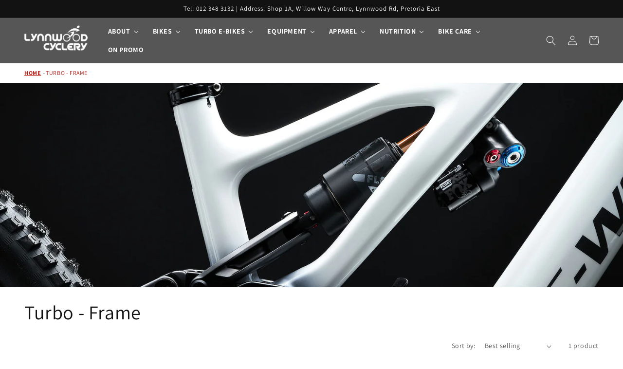

--- FILE ---
content_type: text/html; charset=utf-8
request_url: https://www.lynnwoodcyclery.co.za/collections/turbo-frame
body_size: 30751
content:
<!doctype html>
<html class="no-js" lang="en">
  <head>
    <meta charset="utf-8">
    <meta http-equiv="X-UA-Compatible" content="IE=edge">
    <meta name="viewport" content="width=device-width,initial-scale=1">
    <meta name="theme-color" content="">
    <link rel="canonical" href="https://www.lynnwoodcyclery.co.za/collections/turbo-frame">
    <link rel="preconnect" href="https://cdn.shopify.com" crossorigin><link rel="icon" type="image/png" href="//www.lynnwoodcyclery.co.za/cdn/shop/files/favicon.png?crop=center&height=32&v=1668081285&width=32"><link rel="preconnect" href="https://fonts.shopifycdn.com" crossorigin><title>
      Turbo - Frame
 &ndash; Lynnwood Cyclery</title>

    

    

<meta property="og:site_name" content="Lynnwood Cyclery">
<meta property="og:url" content="https://www.lynnwoodcyclery.co.za/collections/turbo-frame">
<meta property="og:title" content="Turbo - Frame">
<meta property="og:type" content="website">
<meta property="og:description" content="Discover the ultimate cycling experience at our Specialized Brand Store in Pretoria. From premium Mountain, Road and Gravel bikes to expert service, we cater to all riders needs. Visit us for top-notch equipment &amp; gear, professional advice, and unparalleled passion for cycling. Your journey starts here."><meta property="og:image" content="http://www.lynnwoodcyclery.co.za/cdn/shop/collections/s1600_Turbo_Levo_G3_S_Works.jpg?v=1718281797">
  <meta property="og:image:secure_url" content="https://www.lynnwoodcyclery.co.za/cdn/shop/collections/s1600_Turbo_Levo_G3_S_Works.jpg?v=1718281797">
  <meta property="og:image:width" content="1596">
  <meta property="og:image:height" content="1067"><meta name="twitter:card" content="summary_large_image">
<meta name="twitter:title" content="Turbo - Frame">
<meta name="twitter:description" content="Discover the ultimate cycling experience at our Specialized Brand Store in Pretoria. From premium Mountain, Road and Gravel bikes to expert service, we cater to all riders needs. Visit us for top-notch equipment &amp; gear, professional advice, and unparalleled passion for cycling. Your journey starts here.">


    <script src="//www.lynnwoodcyclery.co.za/cdn/shop/t/6/assets/global.js?v=167755609870593860201707311414" defer="defer"></script>
    <script>window.performance && window.performance.mark && window.performance.mark('shopify.content_for_header.start');</script><meta name="google-site-verification" content="Jplxk0tIJ-0GnKH3pb6210jJqTTu0MUxANT6ijMlbkQ">
<meta id="shopify-digital-wallet" name="shopify-digital-wallet" content="/67409183040/digital_wallets/dialog">
<link rel="alternate" type="application/atom+xml" title="Feed" href="/collections/turbo-frame.atom" />
<link rel="alternate" type="application/json+oembed" href="https://www.lynnwoodcyclery.co.za/collections/turbo-frame.oembed">
<script async="async" src="/checkouts/internal/preloads.js?locale=en-ZA"></script>
<script id="shopify-features" type="application/json">{"accessToken":"6f8d98b998938d4a8ad9eb5cbc401ec1","betas":["rich-media-storefront-analytics"],"domain":"www.lynnwoodcyclery.co.za","predictiveSearch":true,"shopId":67409183040,"locale":"en"}</script>
<script>var Shopify = Shopify || {};
Shopify.shop = "lynwwod-cyclery.myshopify.com";
Shopify.locale = "en";
Shopify.currency = {"active":"ZAR","rate":"1.0"};
Shopify.country = "ZA";
Shopify.theme = {"name":"Dawn - Finance Latest","id":165180768576,"schema_name":"Dawn","schema_version":"7.0.1","theme_store_id":887,"role":"main"};
Shopify.theme.handle = "null";
Shopify.theme.style = {"id":null,"handle":null};
Shopify.cdnHost = "www.lynnwoodcyclery.co.za/cdn";
Shopify.routes = Shopify.routes || {};
Shopify.routes.root = "/";</script>
<script type="module">!function(o){(o.Shopify=o.Shopify||{}).modules=!0}(window);</script>
<script>!function(o){function n(){var o=[];function n(){o.push(Array.prototype.slice.apply(arguments))}return n.q=o,n}var t=o.Shopify=o.Shopify||{};t.loadFeatures=n(),t.autoloadFeatures=n()}(window);</script>
<script id="shop-js-analytics" type="application/json">{"pageType":"collection"}</script>
<script defer="defer" async type="module" src="//www.lynnwoodcyclery.co.za/cdn/shopifycloud/shop-js/modules/v2/client.init-shop-cart-sync_BN7fPSNr.en.esm.js"></script>
<script defer="defer" async type="module" src="//www.lynnwoodcyclery.co.za/cdn/shopifycloud/shop-js/modules/v2/chunk.common_Cbph3Kss.esm.js"></script>
<script defer="defer" async type="module" src="//www.lynnwoodcyclery.co.za/cdn/shopifycloud/shop-js/modules/v2/chunk.modal_DKumMAJ1.esm.js"></script>
<script type="module">
  await import("//www.lynnwoodcyclery.co.za/cdn/shopifycloud/shop-js/modules/v2/client.init-shop-cart-sync_BN7fPSNr.en.esm.js");
await import("//www.lynnwoodcyclery.co.za/cdn/shopifycloud/shop-js/modules/v2/chunk.common_Cbph3Kss.esm.js");
await import("//www.lynnwoodcyclery.co.za/cdn/shopifycloud/shop-js/modules/v2/chunk.modal_DKumMAJ1.esm.js");

  window.Shopify.SignInWithShop?.initShopCartSync?.({"fedCMEnabled":true,"windoidEnabled":true});

</script>
<script>(function() {
  var isLoaded = false;
  function asyncLoad() {
    if (isLoaded) return;
    isLoaded = true;
    var urls = ["\/\/www.powr.io\/powr.js?powr-token=lynwwod-cyclery.myshopify.com\u0026external-type=shopify\u0026shop=lynwwod-cyclery.myshopify.com","https:\/\/slots-app.logbase.io\/slots-script-tag.js?shop=lynwwod-cyclery.myshopify.com","https:\/\/chimpstatic.com\/mcjs-connected\/js\/users\/7917cefcd69d5096e04ed6736\/8b14a8d970f576f94461d367d.js?shop=lynwwod-cyclery.myshopify.com"];
    for (var i = 0; i < urls.length; i++) {
      var s = document.createElement('script');
      s.type = 'text/javascript';
      s.async = true;
      s.src = urls[i];
      var x = document.getElementsByTagName('script')[0];
      x.parentNode.insertBefore(s, x);
    }
  };
  if(window.attachEvent) {
    window.attachEvent('onload', asyncLoad);
  } else {
    window.addEventListener('load', asyncLoad, false);
  }
})();</script>
<script id="__st">var __st={"a":67409183040,"offset":7200,"reqid":"ee9b3318-fd87-4f0c-8b20-423d299052bf-1770035066","pageurl":"www.lynnwoodcyclery.co.za\/collections\/turbo-frame","u":"b5c291d9b543","p":"collection","rtyp":"collection","rid":429068779840};</script>
<script>window.ShopifyPaypalV4VisibilityTracking = true;</script>
<script id="captcha-bootstrap">!function(){'use strict';const t='contact',e='account',n='new_comment',o=[[t,t],['blogs',n],['comments',n],[t,'customer']],c=[[e,'customer_login'],[e,'guest_login'],[e,'recover_customer_password'],[e,'create_customer']],r=t=>t.map((([t,e])=>`form[action*='/${t}']:not([data-nocaptcha='true']) input[name='form_type'][value='${e}']`)).join(','),a=t=>()=>t?[...document.querySelectorAll(t)].map((t=>t.form)):[];function s(){const t=[...o],e=r(t);return a(e)}const i='password',u='form_key',d=['recaptcha-v3-token','g-recaptcha-response','h-captcha-response',i],f=()=>{try{return window.sessionStorage}catch{return}},m='__shopify_v',_=t=>t.elements[u];function p(t,e,n=!1){try{const o=window.sessionStorage,c=JSON.parse(o.getItem(e)),{data:r}=function(t){const{data:e,action:n}=t;return t[m]||n?{data:e,action:n}:{data:t,action:n}}(c);for(const[e,n]of Object.entries(r))t.elements[e]&&(t.elements[e].value=n);n&&o.removeItem(e)}catch(o){console.error('form repopulation failed',{error:o})}}const l='form_type',E='cptcha';function T(t){t.dataset[E]=!0}const w=window,h=w.document,L='Shopify',v='ce_forms',y='captcha';let A=!1;((t,e)=>{const n=(g='f06e6c50-85a8-45c8-87d0-21a2b65856fe',I='https://cdn.shopify.com/shopifycloud/storefront-forms-hcaptcha/ce_storefront_forms_captcha_hcaptcha.v1.5.2.iife.js',D={infoText:'Protected by hCaptcha',privacyText:'Privacy',termsText:'Terms'},(t,e,n)=>{const o=w[L][v],c=o.bindForm;if(c)return c(t,g,e,D).then(n);var r;o.q.push([[t,g,e,D],n]),r=I,A||(h.body.append(Object.assign(h.createElement('script'),{id:'captcha-provider',async:!0,src:r})),A=!0)});var g,I,D;w[L]=w[L]||{},w[L][v]=w[L][v]||{},w[L][v].q=[],w[L][y]=w[L][y]||{},w[L][y].protect=function(t,e){n(t,void 0,e),T(t)},Object.freeze(w[L][y]),function(t,e,n,w,h,L){const[v,y,A,g]=function(t,e,n){const i=e?o:[],u=t?c:[],d=[...i,...u],f=r(d),m=r(i),_=r(d.filter((([t,e])=>n.includes(e))));return[a(f),a(m),a(_),s()]}(w,h,L),I=t=>{const e=t.target;return e instanceof HTMLFormElement?e:e&&e.form},D=t=>v().includes(t);t.addEventListener('submit',(t=>{const e=I(t);if(!e)return;const n=D(e)&&!e.dataset.hcaptchaBound&&!e.dataset.recaptchaBound,o=_(e),c=g().includes(e)&&(!o||!o.value);(n||c)&&t.preventDefault(),c&&!n&&(function(t){try{if(!f())return;!function(t){const e=f();if(!e)return;const n=_(t);if(!n)return;const o=n.value;o&&e.removeItem(o)}(t);const e=Array.from(Array(32),(()=>Math.random().toString(36)[2])).join('');!function(t,e){_(t)||t.append(Object.assign(document.createElement('input'),{type:'hidden',name:u})),t.elements[u].value=e}(t,e),function(t,e){const n=f();if(!n)return;const o=[...t.querySelectorAll(`input[type='${i}']`)].map((({name:t})=>t)),c=[...d,...o],r={};for(const[a,s]of new FormData(t).entries())c.includes(a)||(r[a]=s);n.setItem(e,JSON.stringify({[m]:1,action:t.action,data:r}))}(t,e)}catch(e){console.error('failed to persist form',e)}}(e),e.submit())}));const S=(t,e)=>{t&&!t.dataset[E]&&(n(t,e.some((e=>e===t))),T(t))};for(const o of['focusin','change'])t.addEventListener(o,(t=>{const e=I(t);D(e)&&S(e,y())}));const B=e.get('form_key'),M=e.get(l),P=B&&M;t.addEventListener('DOMContentLoaded',(()=>{const t=y();if(P)for(const e of t)e.elements[l].value===M&&p(e,B);[...new Set([...A(),...v().filter((t=>'true'===t.dataset.shopifyCaptcha))])].forEach((e=>S(e,t)))}))}(h,new URLSearchParams(w.location.search),n,t,e,['guest_login'])})(!0,!0)}();</script>
<script integrity="sha256-4kQ18oKyAcykRKYeNunJcIwy7WH5gtpwJnB7kiuLZ1E=" data-source-attribution="shopify.loadfeatures" defer="defer" src="//www.lynnwoodcyclery.co.za/cdn/shopifycloud/storefront/assets/storefront/load_feature-a0a9edcb.js" crossorigin="anonymous"></script>
<script data-source-attribution="shopify.dynamic_checkout.dynamic.init">var Shopify=Shopify||{};Shopify.PaymentButton=Shopify.PaymentButton||{isStorefrontPortableWallets:!0,init:function(){window.Shopify.PaymentButton.init=function(){};var t=document.createElement("script");t.src="https://www.lynnwoodcyclery.co.za/cdn/shopifycloud/portable-wallets/latest/portable-wallets.en.js",t.type="module",document.head.appendChild(t)}};
</script>
<script data-source-attribution="shopify.dynamic_checkout.buyer_consent">
  function portableWalletsHideBuyerConsent(e){var t=document.getElementById("shopify-buyer-consent"),n=document.getElementById("shopify-subscription-policy-button");t&&n&&(t.classList.add("hidden"),t.setAttribute("aria-hidden","true"),n.removeEventListener("click",e))}function portableWalletsShowBuyerConsent(e){var t=document.getElementById("shopify-buyer-consent"),n=document.getElementById("shopify-subscription-policy-button");t&&n&&(t.classList.remove("hidden"),t.removeAttribute("aria-hidden"),n.addEventListener("click",e))}window.Shopify?.PaymentButton&&(window.Shopify.PaymentButton.hideBuyerConsent=portableWalletsHideBuyerConsent,window.Shopify.PaymentButton.showBuyerConsent=portableWalletsShowBuyerConsent);
</script>
<script data-source-attribution="shopify.dynamic_checkout.cart.bootstrap">document.addEventListener("DOMContentLoaded",(function(){function t(){return document.querySelector("shopify-accelerated-checkout-cart, shopify-accelerated-checkout")}if(t())Shopify.PaymentButton.init();else{new MutationObserver((function(e,n){t()&&(Shopify.PaymentButton.init(),n.disconnect())})).observe(document.body,{childList:!0,subtree:!0})}}));
</script>
<script id="sections-script" data-sections="header,footer" defer="defer" src="//www.lynnwoodcyclery.co.za/cdn/shop/t/6/compiled_assets/scripts.js?v=1330"></script>
<script>window.performance && window.performance.mark && window.performance.mark('shopify.content_for_header.end');</script>


    <style data-shopify>
      @font-face {
  font-family: Assistant;
  font-weight: 400;
  font-style: normal;
  font-display: swap;
  src: url("//www.lynnwoodcyclery.co.za/cdn/fonts/assistant/assistant_n4.9120912a469cad1cc292572851508ca49d12e768.woff2") format("woff2"),
       url("//www.lynnwoodcyclery.co.za/cdn/fonts/assistant/assistant_n4.6e9875ce64e0fefcd3f4446b7ec9036b3ddd2985.woff") format("woff");
}

      @font-face {
  font-family: Assistant;
  font-weight: 700;
  font-style: normal;
  font-display: swap;
  src: url("//www.lynnwoodcyclery.co.za/cdn/fonts/assistant/assistant_n7.bf44452348ec8b8efa3aa3068825305886b1c83c.woff2") format("woff2"),
       url("//www.lynnwoodcyclery.co.za/cdn/fonts/assistant/assistant_n7.0c887fee83f6b3bda822f1150b912c72da0f7b64.woff") format("woff");
}

      
      
      @font-face {
  font-family: Assistant;
  font-weight: 400;
  font-style: normal;
  font-display: swap;
  src: url("//www.lynnwoodcyclery.co.za/cdn/fonts/assistant/assistant_n4.9120912a469cad1cc292572851508ca49d12e768.woff2") format("woff2"),
       url("//www.lynnwoodcyclery.co.za/cdn/fonts/assistant/assistant_n4.6e9875ce64e0fefcd3f4446b7ec9036b3ddd2985.woff") format("woff");
}


      :root {
        --font-body-family: Assistant, sans-serif;
        --font-body-style: normal;
        --font-body-weight: 400;
        --font-body-weight-bold: 700;

        --font-heading-family: Assistant, sans-serif;
        --font-heading-style: normal;
        --font-heading-weight: 400;

        --font-body-scale: 1.0;
        --font-heading-scale: 1.0;

        --color-base-text: 18, 18, 18;
        --color-shadow: 18, 18, 18;
        --color-base-background-1: 255, 255, 255;
        --color-base-background-2: 255, 255, 255;
        --color-base-solid-button-labels: 255, 255, 255;
        --color-base-outline-button-labels: 228, 31, 36;
        --color-base-accent-1: 18, 18, 18;
        --color-base-accent-2: 228, 31, 36;
        --payment-terms-background-color: #ffffff;

        --gradient-base-background-1: #ffffff;
        --gradient-base-background-2: #ffffff;
        --gradient-base-accent-1: #121212;
        --gradient-base-accent-2: #e41f24;

        --media-padding: px;
        --media-border-opacity: 0.05;
        --media-border-width: 1px;
        --media-radius: 0px;
        --media-shadow-opacity: 0.0;
        --media-shadow-horizontal-offset: 0px;
        --media-shadow-vertical-offset: 14px;
        --media-shadow-blur-radius: 5px;
        --media-shadow-visible: 0;

        --page-width: 160rem;
        --page-width-margin: 0rem;

        --product-card-image-padding: 0.0rem;
        --product-card-corner-radius: 0.0rem;
        --product-card-text-alignment: left;
        --product-card-border-width: 0.0rem;
        --product-card-border-opacity: 0.1;
        --product-card-shadow-opacity: 0.0;
        --product-card-shadow-visible: 0;
        --product-card-shadow-horizontal-offset: 0.0rem;
        --product-card-shadow-vertical-offset: 0.4rem;
        --product-card-shadow-blur-radius: 0.5rem;

        --collection-card-image-padding: 0.0rem;
        --collection-card-corner-radius: 0.0rem;
        --collection-card-text-alignment: left;
        --collection-card-border-width: 0.0rem;
        --collection-card-border-opacity: 0.1;
        --collection-card-shadow-opacity: 0.0;
        --collection-card-shadow-visible: 0;
        --collection-card-shadow-horizontal-offset: 0.0rem;
        --collection-card-shadow-vertical-offset: 0.4rem;
        --collection-card-shadow-blur-radius: 0.5rem;

        --blog-card-image-padding: 0.0rem;
        --blog-card-corner-radius: 0.0rem;
        --blog-card-text-alignment: left;
        --blog-card-border-width: 0.0rem;
        --blog-card-border-opacity: 0.1;
        --blog-card-shadow-opacity: 0.0;
        --blog-card-shadow-visible: 0;
        --blog-card-shadow-horizontal-offset: 0.0rem;
        --blog-card-shadow-vertical-offset: 0.4rem;
        --blog-card-shadow-blur-radius: 0.5rem;

        --badge-corner-radius: 4.0rem;

        --popup-border-width: 2px;
        --popup-border-opacity: 0.1;
        --popup-corner-radius: 0px;
        --popup-shadow-opacity: 0.0;
        --popup-shadow-horizontal-offset: 0px;
        --popup-shadow-vertical-offset: 4px;
        --popup-shadow-blur-radius: 5px;

        --drawer-border-width: 1px;
        --drawer-border-opacity: 0.1;
        --drawer-shadow-opacity: 0.0;
        --drawer-shadow-horizontal-offset: 0px;
        --drawer-shadow-vertical-offset: 4px;
        --drawer-shadow-blur-radius: 5px;

        --spacing-sections-desktop: 0px;
        --spacing-sections-mobile: 0px;

        --grid-desktop-vertical-spacing: 8px;
        --grid-desktop-horizontal-spacing: 8px;
        --grid-mobile-vertical-spacing: 4px;
        --grid-mobile-horizontal-spacing: 4px;

        --text-boxes-border-opacity: 0.1;
        --text-boxes-border-width: 0px;
        --text-boxes-radius: 0px;
        --text-boxes-shadow-opacity: 0.0;
        --text-boxes-shadow-visible: 0;
        --text-boxes-shadow-horizontal-offset: 0px;
        --text-boxes-shadow-vertical-offset: 4px;
        --text-boxes-shadow-blur-radius: 5px;

        --buttons-radius: 0px;
        --buttons-radius-outset: 0px;
        --buttons-border-width: 1px;
        --buttons-border-opacity: 1.0;
        --buttons-shadow-opacity: 0.0;
        --buttons-shadow-visible: 0;
        --buttons-shadow-horizontal-offset: 0px;
        --buttons-shadow-vertical-offset: 4px;
        --buttons-shadow-blur-radius: 5px;
        --buttons-border-offset: 0px;

        --inputs-radius: 0px;
        --inputs-border-width: 1px;
        --inputs-border-opacity: 0.55;
        --inputs-shadow-opacity: 0.0;
        --inputs-shadow-horizontal-offset: 0px;
        --inputs-margin-offset: 0px;
        --inputs-shadow-vertical-offset: 4px;
        --inputs-shadow-blur-radius: 5px;
        --inputs-radius-outset: 0px;

        --variant-pills-radius: 40px;
        --variant-pills-border-width: 1px;
        --variant-pills-border-opacity: 0.55;
        --variant-pills-shadow-opacity: 0.0;
        --variant-pills-shadow-horizontal-offset: 0px;
        --variant-pills-shadow-vertical-offset: 4px;
        --variant-pills-shadow-blur-radius: 5px;
      }

      *,
      *::before,
      *::after {
        box-sizing: inherit;
      }

      html {
        box-sizing: border-box;
        font-size: calc(var(--font-body-scale) * 62.5%);
        height: 100%;
      }

      body {
        display: grid;
        grid-template-rows: auto auto 1fr auto;
        grid-template-columns: 100%;
        min-height: 100%;
        margin: 0;
        font-size: 1.5rem;
        letter-spacing: 0.06rem;
        line-height: calc(1 + 0.8 / var(--font-body-scale));
        font-family: var(--font-body-family);
        font-style: var(--font-body-style);
        font-weight: var(--font-body-weight);
      }

      @media screen and (min-width: 750px) {
        body {
          font-size: 1.6rem;
        }
      }
    </style>

    <link href="//www.lynnwoodcyclery.co.za/cdn/shop/t/6/assets/base.css?v=47623351722720390781750144299" rel="stylesheet" type="text/css" media="all" />
<link rel="preload" as="font" href="//www.lynnwoodcyclery.co.za/cdn/fonts/assistant/assistant_n4.9120912a469cad1cc292572851508ca49d12e768.woff2" type="font/woff2" crossorigin><link rel="preload" as="font" href="//www.lynnwoodcyclery.co.za/cdn/fonts/assistant/assistant_n4.9120912a469cad1cc292572851508ca49d12e768.woff2" type="font/woff2" crossorigin><link rel="stylesheet" href="//www.lynnwoodcyclery.co.za/cdn/shop/t/6/assets/component-predictive-search.css?v=83512081251802922551707311414" media="print" onload="this.media='all'"><script>document.documentElement.className = document.documentElement.className.replace('no-js', 'js');
    if (Shopify.designMode) {
      document.documentElement.classList.add('shopify-design-mode');
    }
    </script>
  
<link href="//www.lynnwoodcyclery.co.za/cdn/shop/t/6/assets/custom-styles.css?v=1330" rel="stylesheet" type="text/css" media="all" />
<!-- BEGIN app block: shopify://apps/buddha-mega-menu-navigation/blocks/megamenu/dbb4ce56-bf86-4830-9b3d-16efbef51c6f -->
<script>
        var productImageAndPrice = [],
            collectionImages = [],
            articleImages = [],
            mmLivIcons = false,
            mmFlipClock = false,
            mmFixesUseJquery = false,
            mmNumMMI = 8,
            mmSchemaTranslation = {},
            mmMenuStrings =  {"menuStrings":{"default":{"About":"About","Coffee Works":"Coffee Works","Cycling Club":"Cycling Club","Service Center":"Service Center","Retül Studio":"Retül Studio","Contact Us":"Contact Us","Bikes":"Bikes","Mountain":"Mountain"," NEW EPIC 8":" NEW EPIC 8","Cross Country":"Cross Country","Trail":"Trail","Downhill":"Downhill","BMX / Dirt Jump":"BMX / Dirt Jump","Road":"Road","Performance":"Performance","Time Trial":"Time Trial","Triathlon":"Triathlon","Gravel":"Gravel","Diverge":"Diverge","Diverge STR":"Diverge STR","Crux":"Crux","Kids":"Kids","Riprock":"Riprock","Jett":"Jett","Hotwalk":"Hotwalk","Pre-loved":"Pre-loved","Turbo E-Bikes":"Turbo E-Bikes","Turbo Levo":"Turbo Levo","Turbo Levo SL":"Turbo Levo SL","Turbo Kenevo SL":"Turbo Kenevo SL","Turbo  -Frame":"Turbo  -Frame","Turbo Creo SL":"Turbo Creo SL","Active":"Active","Turbo Tero":"Turbo Tero","Turbo Vado":"Turbo Vado","Equipment":"Equipment","Components":"Components","Saddles":"Saddles","Seatposts":"Seatposts","Stems":"Stems","Handlebars":"Handlebars","Drivetrains":"Drivetrains","Chains":"Chains","Cassettes":"Cassettes","Rear Derailleur":"Rear Derailleur","Shifters":"Shifters","Crankset":"Crankset","Chainring":"Chainring","Suspension":"Suspension","Brakes":"Brakes","Gear":"Gear","Helmets":"Helmets","Shoes - MTB":"Shoes - MTB","Shoes - Road":"Shoes - Road","Hydration Packs":"Hydration Packs","Water Bottles":"Water Bottles","Bottle Cages":"Bottle Cages","Pumps":"Pumps","Tools":"Tools","Grips & Bartape":"Grips & Bartape","Bags - Storage":"Bags - Storage","Electronics":"Electronics","GPS Head Units":"GPS Head Units","Smart Trainers":"Smart Trainers","Power Meters":"Power Meters","Heart Rate Accessories":"Heart Rate Accessories","Earphones":"Earphones","Therabody Recovery":"Therabody Recovery","Lights":"Lights","Tyres, Tubes & Thule ":"Tyres, Tubes & Thule ","Tyres":"Tyres","Tubes":"Tubes","Thule Products":"Thule Products","Pedals & Wheels":"Pedals & Wheels","Pedals":"Pedals","Cleats":"Cleats","Wheels":"Wheels","Apparel":"Apparel","Men":"Men","Jackets":"Jackets","Jerseys":"Jerseys","Bibs":"Bibs","Trail Shorts":"Trail Shorts","Base Layers":"Base Layers","Socks":"Socks","Hoodies":"Hoodies","Shirts":"Shirts","Skins Suits":"Skins Suits","Women":"Women","Tights":"Tights","Accessories":"Accessories","Sunglasses":"Sunglasses","Gloves":"Gloves","Warmers":"Warmers","Hats":"Hats","Chamois Cream":"Chamois Cream","Nutrition":"Nutrition","Powerbar":"Powerbar","All Products":"All Products","Gels":"Gels","Energy Drinks":"Energy Drinks","Bars":"Bars","Smoothies":"Smoothies","Electrolytes":"Electrolytes","Recovery Drinks":"Recovery Drinks","Maurten":"Maurten","Drink mix":"Drink mix","Solid":"Solid","High5":"High5","Energy Drink":"Energy Drink","Enduren":"Enduren","Enduren Gels":"Enduren Gels","Enduren Energy Mix":"Enduren Energy Mix","Enduren Bars":"Enduren Bars","Enduren Recovery and Protein":"Enduren Recovery and Protein","DripDrop":"DripDrop","PVM ":"PVM ","FORE nutrition":"FORE nutrition","STYRKR":"STYRKR","Bike Care":"Bike Care","Bike Maintenance":"Bike Maintenance","Lube":"Lube","On Promo":"On Promo"}},"additional":{"default":{}}} ,
            mmShopLocale = "en",
            mmShopLocaleCollectionsRoute = "/collections",
            mmSchemaDesignJSON = [{"action":"menu-select","value":"mm-automatic"},{"action":"design","setting":"font_family","value":"Default"},{"action":"design","setting":"font_size","value":"13px"},{"action":"design","setting":"text_color","value":"#222222"},{"action":"design","setting":"link_hover_color","value":"#0da19a"},{"action":"design","setting":"link_color","value":"#4e4e4e"},{"action":"design","setting":"background_hover_color","value":"#f9f9f9"},{"action":"design","setting":"background_color","value":"#ffffff"},{"action":"design","setting":"price_color","value":"#0da19a"},{"action":"design","setting":"contact_right_btn_text_color","value":"#ffffff"},{"action":"design","setting":"contact_right_btn_bg_color","value":"#3A3A3A"},{"action":"design","setting":"contact_left_bg_color","value":"#3A3A3A"},{"action":"design","setting":"contact_left_alt_color","value":"#CCCCCC"},{"action":"design","setting":"contact_left_text_color","value":"#f1f1f0"},{"action":"design","setting":"addtocart_enable","value":"true"},{"action":"design","setting":"addtocart_text_color","value":"#333333"},{"action":"design","setting":"addtocart_background_color","value":"#ffffff"},{"action":"design","setting":"addtocart_text_hover_color","value":"#ffffff"},{"action":"design","setting":"addtocart_background_hover_color","value":"#0da19a"},{"action":"design","setting":"countdown_color","value":"#ffffff"},{"action":"design","setting":"countdown_background_color","value":"#333333"},{"action":"design","setting":"vertical_font_family","value":"Default"},{"action":"design","setting":"vertical_font_size","value":"13px"},{"action":"design","setting":"vertical_text_color","value":"#ffffff"},{"action":"design","setting":"vertical_link_color","value":"#ffffff"},{"action":"design","setting":"vertical_link_hover_color","value":"#ffffff"},{"action":"design","setting":"vertical_price_color","value":"#ffffff"},{"action":"design","setting":"vertical_contact_right_btn_text_color","value":"#ffffff"},{"action":"design","setting":"vertical_addtocart_enable","value":"true"},{"action":"design","setting":"vertical_addtocart_text_color","value":"#ffffff"},{"action":"design","setting":"vertical_countdown_color","value":"#ffffff"},{"action":"design","setting":"vertical_countdown_background_color","value":"#333333"},{"action":"design","setting":"vertical_background_color","value":"#017b86"},{"action":"design","setting":"vertical_addtocart_background_color","value":"#333333"},{"action":"design","setting":"vertical_contact_right_btn_bg_color","value":"#333333"},{"action":"design","setting":"vertical_contact_left_alt_color","value":"#333333"},{"action":"design","setting":"main_menu_item_columns_BjxMt","value":"4"}],
            mmDomChangeSkipUl = "",
            buddhaMegaMenuShop = "lynwwod-cyclery.myshopify.com",
            mmWireframeCompression = "0",
            mmExtensionAssetUrl = "https://cdn.shopify.com/extensions/019abe06-4a3f-7763-88da-170e1b54169b/mega-menu-151/assets/";var bestSellersHTML = '';var newestProductsHTML = '';/* get link lists api */
        var linkLists={"main-menu" : {"title":"Main menu", "items":["/","/pages/about-us","https://www.specialized.com/za/en","/pages/service-center","/pages/retul-studio","/pages/shop","/collections/pre-loved-bikes","/pages/coffee-works","/pages/contact",]},"footer" : {"title":"Footer menu", "items":["/policies/privacy-policy","/policies/terms-of-service","/policies/refund-policy",]},"sidebar-menu" : {"title":"sidebar-menu", "items":["/collections/bike-accessories",]},"customer-account-main-menu" : {"title":"Customer account main menu", "items":["/","https://shopify.com/67409183040/account/orders?locale=en&amp;region_country=ZA",]},};/*ENDPARSE*/

        linkLists["force-mega-menu"]={};linkLists["force-mega-menu"].title="Dawn Theme - Mega Menu";linkLists["force-mega-menu"].items=[1];

        /* set product prices *//* get the collection images */collectionImages['481192411456'] = ['//www.lynnwoodcyclery.co.za/cdn/shop/collections/home_5-1.jpg?v=1723650976&width=240', 1.7454545454545454];collectionImages['490044096832'] = ['//www.lynnwoodcyclery.co.za/cdn/shop/collections/ForeNutrition_StrawberrySmoothie-10-1024x683.jpg?v=1733398636&width=240', 1.499267935578331];collectionImages['503715692864'] = ['//www.lynnwoodcyclery.co.za/cdn/shop/collections/Styrkr_Banner.jpg?v=1757940888&width=240', 3.0];/* get the article images *//* customer fixes */
        var mmThemeFixesBefore = function(){ if (selectedMenu=="force-mega-menu" && tempMenuObject.u.matches(".menu-drawer__navigation > .list-menu")) { tempMenuObject.forceMenu = true; tempMenuObject.liClasses = ""; tempMenuObject.aClasses = "menu-drawer__menu-item list-menu__item link link--text focus-inset"; tempMenuObject.liItems = tempMenuObject.u.children; } else if (selectedMenu=="force-mega-menu" && tempMenuObject.u.matches("nav > .list-menu")) { tempMenuObject.forceMenu = true; tempMenuObject.liClasses = ""; tempMenuObject.aClasses = "header__menu-item list-menu__item link link--text focus-inset"; tempMenuObject.liItems = tempMenuObject.u.children; } mmAddStyle(" .search-modal.modal__content {z-index: 1001;} .buddha-menu-item .header__menu-item:hover span{text-decoration: none !important;} ", "themeScript"); }; 
        

        var mmWireframe = {"html" : "<li role=\"none\" class=\"buddha-menu-item\" itemId=\"iwQHH\"  ><a data-href=\"/pages/about-us\" href=\"/pages/about-us\" aria-label=\"About\" data-no-instant=\"\" onclick=\"mmGoToPage(this, event); return false;\" role=\"menuitem\"  ><span class=\"mm-title\">About</span><i class=\"mm-arrow mm-angle-down\" aria-hidden=\"true\"></i><span class=\"toggle-menu-btn\" style=\"display:none;\" title=\"Toggle menu\" onclick=\"return toggleSubmenu(this)\"><span class=\"mm-arrow-icon\"><span class=\"bar-one\"></span><span class=\"bar-two\"></span></span></span></a><ul class=\"mm-submenu simple   mm-last-level\" role=\"menu\"><li role=\"none\" submenu-columns=\"1\" item-type=\"link-list\" class=\"mm-icons\"  ><div class=\"mega-menu-item-container\"  ><div class=\"mm-list-name\"  ><span onclick=\"mmGoToPage(this); return false;\" data-href=\"https://lynwwod-cyclery.myshopify.com/pages/coffee-works\"  ><i class=\"mm-icon static fas fa-angle-right\" aria-hidden=\"true\"></i><span class=\"mm-title\">Coffee Works</span></span></div></div></li><li role=\"none\" submenu-columns=\"1\" item-type=\"link-list\" class=\"mm-icons\"  ><div class=\"mega-menu-item-container\"  ><div class=\"mm-list-name\"  ><span onclick=\"mmGoToPage(this); return false;\" data-href=\"https://www.club.lynnwoodcyclery.co.za/\"  ><i class=\"mm-icon static fas fa-angle-right\" aria-hidden=\"true\"></i><span class=\"mm-title\">Cycling Club</span></span></div></div></li><li role=\"none\" submenu-columns=\"1\" item-type=\"link-list\" class=\"mm-icons\"  ><div class=\"mega-menu-item-container\"  ><div class=\"mm-list-name\"  ><span onclick=\"mmGoToPage(this); return false;\" data-href=\"https://lynwwod-cyclery.myshopify.com/pages/service-center\"  ><i class=\"mm-icon static fas fa-angle-right\" aria-hidden=\"true\"></i><span class=\"mm-title\">Service Center</span></span></div></div></li><li role=\"none\" submenu-columns=\"1\" item-type=\"link-list\" class=\"mm-icons\"  ><div class=\"mega-menu-item-container\"  ><div class=\"mm-list-name\"  ><span onclick=\"mmGoToPage(this); return false;\" data-href=\"https://lynwwod-cyclery.myshopify.com/pages/retul-studio\"  ><i class=\"mm-icon static fas fa-angle-right\" aria-hidden=\"true\"></i><span class=\"mm-title\">Retül Studio</span></span></div></div></li><li role=\"none\" submenu-columns=\"1\" item-type=\"link-list\" class=\"mm-icons\"  ><div class=\"mega-menu-item-container\"  ><div class=\"mm-list-name\"  ><span onclick=\"mmGoToPage(this); return false;\" data-href=\"https://lynwwod-cyclery.myshopify.com/pages/contact\"  ><i class=\"mm-icon static fas fa-angle-right\" aria-hidden=\"true\"></i><span class=\"mm-title\">Contact Us</span></span></div></div></li></ul></li><li role=\"none\" class=\"buddha-menu-item\" itemId=\"3Glkj\"  ><a data-href=\"no-link\" href=\"#\" rel=\"nofollow\" aria-label=\"Bikes\" data-no-instant=\"\" onclick=\"mmGoToPage(this, event); return false;\" role=\"menuitem\"  ><span class=\"mm-title\">Bikes</span><i class=\"mm-arrow mm-angle-down\" aria-hidden=\"true\"></i><span class=\"toggle-menu-btn\" style=\"display:none;\" title=\"Toggle menu\" onclick=\"return toggleSubmenu(this)\"><span class=\"mm-arrow-icon\"><span class=\"bar-one\"></span><span class=\"bar-two\"></span></span></span></a><ul class=\"mm-submenu simple   mm-last-level\" role=\"menu\"><li role=\"none\" submenu-columns=\"1\" item-type=\"link-list\" class=\"mm-icons\"  ><div class=\"mega-menu-item-container\"  ><div class=\"mm-list-name\"  ><span onclick=\"mmGoToPage(this); return false;\" data-href=\"#\"  ><i class=\"mm-icon static fas fa-angle-double-right\" aria-hidden=\"true\"></i><span class=\"mm-title\">Mountain</span></span></div><ul class=\"mm-submenu link-list   mm-last-level\" role=\"menu\"><li role=\"none\"  ><a data-href=\"/collections/epic-8\" href=\"/collections/epic-8\" aria-label=\" NEW EPIC 8\" data-no-instant=\"\" onclick=\"mmGoToPage(this, event); return false;\" role=\"menuitem\"  ><span class=\"mm-title\">NEW EPIC 8</span></a></li><li role=\"none\"  ><a data-href=\"/collections/cross-country\" href=\"/collections/cross-country\" aria-label=\"Cross Country\" data-no-instant=\"\" onclick=\"mmGoToPage(this, event); return false;\" role=\"menuitem\"  ><span class=\"mm-title\">Cross Country</span></a></li><li role=\"none\"  ><a data-href=\"/collections/trail\" href=\"/collections/trail\" aria-label=\"Trail\" data-no-instant=\"\" onclick=\"mmGoToPage(this, event); return false;\" role=\"menuitem\"  ><span class=\"mm-title\">Trail</span></a></li><li role=\"none\"  ><a data-href=\"/collections/downhill-bikes\" href=\"/collections/downhill-bikes\" aria-label=\"Downhill\" data-no-instant=\"\" onclick=\"mmGoToPage(this, event); return false;\" role=\"menuitem\"  ><span class=\"mm-title\">Downhill</span></a></li><li role=\"none\"  ><a data-href=\"/collections/bmw-dirt-jump\" href=\"/collections/bmw-dirt-jump\" aria-label=\"BMX / Dirt Jump\" data-no-instant=\"\" onclick=\"mmGoToPage(this, event); return false;\" role=\"menuitem\"  ><span class=\"mm-title\">BMX / Dirt Jump</span></a></li></ul></div></li><li role=\"none\" submenu-columns=\"1\" item-type=\"link-list\" class=\"mm-icons\"  ><div class=\"mega-menu-item-container\"  ><div class=\"mm-list-name\"  ><span onclick=\"mmGoToPage(this); return false;\" data-href=\"#\"  ><i class=\"mm-icon static fas fa-angle-double-right\" aria-hidden=\"true\"></i><span class=\"mm-title\">Road</span></span></div><ul class=\"mm-submenu link-list   mm-last-level\" role=\"menu\"><li role=\"none\"  ><a data-href=\"/collections/performance\" href=\"/collections/performance\" aria-label=\"Performance\" data-no-instant=\"\" onclick=\"mmGoToPage(this, event); return false;\" role=\"menuitem\"  ><span class=\"mm-title\">Performance</span></a></li><li role=\"none\"  ><a data-href=\"/collections/triathlon-time-trial-bikes-1\" href=\"/collections/triathlon-time-trial-bikes-1\" aria-label=\"Time Trial\" data-no-instant=\"\" onclick=\"mmGoToPage(this, event); return false;\" role=\"menuitem\"  ><span class=\"mm-title\">Time Trial</span></a></li><li role=\"none\"  ><a data-href=\"/collections/triathlon-time-trial-bikes-1\" href=\"/collections/triathlon-time-trial-bikes-1\" aria-label=\"Triathlon\" data-no-instant=\"\" onclick=\"mmGoToPage(this, event); return false;\" role=\"menuitem\"  ><span class=\"mm-title\">Triathlon</span></a></li></ul></div></li><li role=\"none\" submenu-columns=\"1\" item-type=\"link-list\" class=\"mm-icons\"  ><div class=\"mega-menu-item-container\"  ><div class=\"mm-list-name\"  ><span  ><i class=\"mm-icon static fas fa-angle-double-right\" aria-hidden=\"true\"></i><span class=\"mm-title\">Gravel</span></span></div><ul class=\"mm-submenu link-list   mm-last-level\" role=\"menu\"><li role=\"none\"  ><a data-href=\"/collections/diverge\" href=\"/collections/diverge\" aria-label=\"Diverge\" data-no-instant=\"\" onclick=\"mmGoToPage(this, event); return false;\" role=\"menuitem\"  ><span class=\"mm-title\">Diverge</span></a></li><li role=\"none\"  ><a data-href=\"/collections/diverge-str\" href=\"/collections/diverge-str\" aria-label=\"Diverge STR\" data-no-instant=\"\" onclick=\"mmGoToPage(this, event); return false;\" role=\"menuitem\"  ><span class=\"mm-title\">Diverge STR</span></a></li><li role=\"none\"  ><a data-href=\"/collections/crux\" href=\"/collections/crux\" aria-label=\"Crux\" data-no-instant=\"\" onclick=\"mmGoToPage(this, event); return false;\" role=\"menuitem\"  ><span class=\"mm-title\">Crux</span></a></li></ul></div></li><li role=\"none\" submenu-columns=\"1\" item-type=\"link-list\" class=\"mm-icons\"  ><div class=\"mega-menu-item-container\"  ><div class=\"mm-list-name\"  ><span onclick=\"mmGoToPage(this); return false;\" data-href=\"#\"  ><i class=\"mm-icon static fas fa-angle-double-right\" aria-hidden=\"true\"></i><span class=\"mm-title\">Kids</span></span></div><ul class=\"mm-submenu link-list   mm-last-level\" role=\"menu\"><li role=\"none\"  ><a data-href=\"/collections/riprock\" href=\"/collections/riprock\" aria-label=\"Riprock\" data-no-instant=\"\" onclick=\"mmGoToPage(this, event); return false;\" role=\"menuitem\"  ><span class=\"mm-title\">Riprock</span></a></li><li role=\"none\"  ><a data-href=\"/collections/jett\" href=\"/collections/jett\" aria-label=\"Jett\" data-no-instant=\"\" onclick=\"mmGoToPage(this, event); return false;\" role=\"menuitem\"  ><span class=\"mm-title\">Jett</span></a></li><li role=\"none\"  ><a data-href=\"/collections/hotwalk\" href=\"/collections/hotwalk\" aria-label=\"Hotwalk\" data-no-instant=\"\" onclick=\"mmGoToPage(this, event); return false;\" role=\"menuitem\"  ><span class=\"mm-title\">Hotwalk</span></a></li></ul></div></li><li role=\"none\" submenu-columns=\"1\" item-type=\"link-list\" class=\"mm-icons\"  ><div class=\"mega-menu-item-container\"  ><div class=\"mm-list-name\"  ><span onclick=\"mmGoToPage(this); return false;\" data-href=\"#\"  ><i class=\"mm-icon static fas fa-angle-double-right\" aria-hidden=\"true\"></i><span class=\"mm-title\">Pre-loved</span></span></div><ul class=\"mm-submenu link-list   mm-last-level\" role=\"menu\"><li role=\"none\"  ><a data-href=\"/collections/pre-loved-mountain\" href=\"/collections/pre-loved-mountain\" aria-label=\"Mountain\" data-no-instant=\"\" onclick=\"mmGoToPage(this, event); return false;\" role=\"menuitem\"  ><span class=\"mm-title\">Mountain</span></a></li><li role=\"none\"  ><a data-href=\"/collections/pre-loved-road\" href=\"/collections/pre-loved-road\" aria-label=\"Road\" data-no-instant=\"\" onclick=\"mmGoToPage(this, event); return false;\" role=\"menuitem\"  ><span class=\"mm-title\">Road</span></a></li><li role=\"none\"  ><a data-href=\"/collections/pre-loved-gravel\" href=\"/collections/pre-loved-gravel\" aria-label=\"Gravel\" data-no-instant=\"\" onclick=\"mmGoToPage(this, event); return false;\" role=\"menuitem\"  ><span class=\"mm-title\">Gravel</span></a></li><li role=\"none\"  ><a data-href=\"/collections/pre-loved-kids\" href=\"/collections/pre-loved-kids\" aria-label=\"Kids\" data-no-instant=\"\" onclick=\"mmGoToPage(this, event); return false;\" role=\"menuitem\"  ><span class=\"mm-title\">Kids</span></a></li></ul></div></li></ul></li><li role=\"none\" class=\"buddha-menu-item\" itemId=\"79K9i\"  ><a data-href=\"no-link\" href=\"#\" rel=\"nofollow\" aria-label=\"Turbo E-Bikes\" data-no-instant=\"\" onclick=\"mmGoToPage(this, event); return false;\" role=\"menuitem\"  ><span class=\"mm-title\">Turbo E-Bikes</span><i class=\"mm-arrow mm-angle-down\" aria-hidden=\"true\"></i><span class=\"toggle-menu-btn\" style=\"display:none;\" title=\"Toggle menu\" onclick=\"return toggleSubmenu(this)\"><span class=\"mm-arrow-icon\"><span class=\"bar-one\"></span><span class=\"bar-two\"></span></span></span></a><ul class=\"mm-submenu simple   mm-last-level\" role=\"menu\"><li role=\"none\" submenu-columns=\"1\" item-type=\"link-list\" class=\"mm-icons\"  ><div class=\"mega-menu-item-container\"  ><div class=\"mm-list-name\"  ><span onclick=\"mmGoToPage(this); return false;\" data-href=\"#\"  ><i class=\"mm-icon static fas fa-angle-double-right\" aria-hidden=\"true\"></i><span class=\"mm-title\">Mountain</span></span></div><ul class=\"mm-submenu link-list   mm-last-level\" role=\"menu\"><li role=\"none\"  ><a data-href=\"/collections/turbo-levo\" href=\"/collections/turbo-levo\" aria-label=\"Turbo Levo\" data-no-instant=\"\" onclick=\"mmGoToPage(this, event); return false;\" role=\"menuitem\"  ><span class=\"mm-title\">Turbo Levo</span></a></li><li role=\"none\"  ><a data-href=\"/collections/turbo-levo-sl\" href=\"/collections/turbo-levo-sl\" aria-label=\"Turbo Levo SL\" data-no-instant=\"\" onclick=\"mmGoToPage(this, event); return false;\" role=\"menuitem\"  ><span class=\"mm-title\">Turbo Levo SL</span></a></li><li role=\"none\"  ><a data-href=\"/collections/turbo-kenevo-sl\" href=\"/collections/turbo-kenevo-sl\" aria-label=\"Turbo Kenevo SL\" data-no-instant=\"\" onclick=\"mmGoToPage(this, event); return false;\" role=\"menuitem\"  ><span class=\"mm-title\">Turbo Kenevo SL</span></a></li><li role=\"none\"  ><a data-href=\"/collections/turbo-frame\" href=\"/collections/turbo-frame\" aria-label=\"Turbo  -Frame\" data-no-instant=\"\" onclick=\"mmGoToPage(this, event); return false;\" role=\"menuitem\"  ><span class=\"mm-title\">Turbo  -Frame</span></a></li></ul></div></li><li role=\"none\" submenu-columns=\"1\" item-type=\"link-list\" class=\"mm-icons\"  ><div class=\"mega-menu-item-container\"  ><div class=\"mm-list-name\"  ><span onclick=\"mmGoToPage(this); return false;\" data-href=\"#\"  ><i class=\"mm-icon static fas fa-angle-double-right\" aria-hidden=\"true\"></i><span class=\"mm-title\">Road</span></span></div><ul class=\"mm-submenu link-list   mm-last-level\" role=\"menu\"><li role=\"none\"  ><a data-href=\"/collections/turbo-creo-sl\" href=\"/collections/turbo-creo-sl\" aria-label=\"Turbo Creo SL\" data-no-instant=\"\" onclick=\"mmGoToPage(this, event); return false;\" role=\"menuitem\"  ><span class=\"mm-title\">Turbo Creo SL</span></a></li></ul></div></li><li role=\"none\" submenu-columns=\"1\" item-type=\"link-list\" class=\"mm-icons\"  ><div class=\"mega-menu-item-container\"  ><div class=\"mm-list-name\"  ><span onclick=\"mmGoToPage(this); return false;\" data-href=\"#\"  ><i class=\"mm-icon static fas fa-angle-double-right\" aria-hidden=\"true\"></i><span class=\"mm-title\">Active</span></span></div><ul class=\"mm-submenu link-list   mm-last-level\" role=\"menu\"><li role=\"none\"  ><a data-href=\"/collections/turbo-tero\" href=\"/collections/turbo-tero\" aria-label=\"Turbo Tero\" data-no-instant=\"\" onclick=\"mmGoToPage(this, event); return false;\" role=\"menuitem\"  ><span class=\"mm-title\">Turbo Tero</span></a></li><li role=\"none\"  ><a data-href=\"/collections/turbo-vado\" href=\"/collections/turbo-vado\" aria-label=\"Turbo Vado\" data-no-instant=\"\" onclick=\"mmGoToPage(this, event); return false;\" role=\"menuitem\"  ><span class=\"mm-title\">Turbo Vado</span></a></li></ul></div></li></ul></li><li role=\"none\" class=\"buddha-menu-item\" itemId=\"hoQ4m\"  ><a data-href=\"no-link\" href=\"#\" rel=\"nofollow\" aria-label=\"Equipment\" data-no-instant=\"\" onclick=\"mmGoToPage(this, event); return false;\" role=\"menuitem\"  ><span class=\"mm-title\">Equipment</span><i class=\"mm-arrow mm-angle-down\" aria-hidden=\"true\"></i><span class=\"toggle-menu-btn\" style=\"display:none;\" title=\"Toggle menu\" onclick=\"return toggleSubmenu(this)\"><span class=\"mm-arrow-icon\"><span class=\"bar-one\"></span><span class=\"bar-two\"></span></span></span></a><ul class=\"mm-submenu simple   mm-last-level\" role=\"menu\"><li role=\"none\" submenu-columns=\"1\" item-type=\"link-list\" class=\"mm-icons\"  ><div class=\"mega-menu-item-container\"  ><div class=\"mm-list-name\"  ><span onclick=\"mmGoToPage(this); return false;\" data-href=\"#\"  ><i class=\"mm-icon static fas fa-angle-double-right\" aria-hidden=\"true\"></i><span class=\"mm-title\">Components</span></span></div><ul class=\"mm-submenu link-list   mm-last-level\" role=\"menu\"><li role=\"none\"  ><a data-href=\"/collections/saddles\" href=\"/collections/saddles\" aria-label=\"Saddles\" data-no-instant=\"\" onclick=\"mmGoToPage(this, event); return false;\" role=\"menuitem\"  ><span class=\"mm-title\">Saddles</span></a></li><li role=\"none\"  ><a data-href=\"/collections/seatposts\" href=\"/collections/seatposts\" aria-label=\"Seatposts\" data-no-instant=\"\" onclick=\"mmGoToPage(this, event); return false;\" role=\"menuitem\"  ><span class=\"mm-title\">Seatposts</span></a></li><li role=\"none\"  ><a data-href=\"/collections/stems\" href=\"/collections/stems\" aria-label=\"Stems\" data-no-instant=\"\" onclick=\"mmGoToPage(this, event); return false;\" role=\"menuitem\"  ><span class=\"mm-title\">Stems</span></a></li><li role=\"none\"  ><a data-href=\"/collections/handlebars\" href=\"/collections/handlebars\" aria-label=\"Handlebars\" data-no-instant=\"\" onclick=\"mmGoToPage(this, event); return false;\" role=\"menuitem\"  ><span class=\"mm-title\">Handlebars</span></a></li><li role=\"none\"  ><a data-href=\"/collections/drivetrains\" href=\"/collections/drivetrains\" aria-label=\"Drivetrains\" data-no-instant=\"\" onclick=\"mmGoToPage(this, event); return false;\" role=\"menuitem\"  ><span class=\"mm-title\">Drivetrains</span></a></li><li role=\"none\"  ><a data-href=\"/collections/chains\" href=\"/collections/chains\" aria-label=\"Chains\" data-no-instant=\"\" onclick=\"mmGoToPage(this, event); return false;\" role=\"menuitem\"  ><span class=\"mm-title\">Chains</span></a></li><li role=\"none\"  ><a data-href=\"/collections/cassettes\" href=\"/collections/cassettes\" aria-label=\"Cassettes\" data-no-instant=\"\" onclick=\"mmGoToPage(this, event); return false;\" role=\"menuitem\"  ><span class=\"mm-title\">Cassettes</span></a></li><li role=\"none\"  ><a data-href=\"/collections/rear-derailleur\" href=\"/collections/rear-derailleur\" aria-label=\"Rear Derailleur\" data-no-instant=\"\" onclick=\"mmGoToPage(this, event); return false;\" role=\"menuitem\"  ><span class=\"mm-title\">Rear Derailleur</span></a></li><li role=\"none\"  ><a data-href=\"/collections/shfter\" href=\"/collections/shfter\" aria-label=\"Shifters\" data-no-instant=\"\" onclick=\"mmGoToPage(this, event); return false;\" role=\"menuitem\"  ><span class=\"mm-title\">Shifters</span></a></li><li role=\"none\"  ><a data-href=\"/collections/crankset\" href=\"/collections/crankset\" aria-label=\"Crankset\" data-no-instant=\"\" onclick=\"mmGoToPage(this, event); return false;\" role=\"menuitem\"  ><span class=\"mm-title\">Crankset</span></a></li><li role=\"none\"  ><a data-href=\"/collections/chainrings\" href=\"/collections/chainrings\" aria-label=\"Chainring\" data-no-instant=\"\" onclick=\"mmGoToPage(this, event); return false;\" role=\"menuitem\"  ><span class=\"mm-title\">Chainring</span></a></li><li role=\"none\"  ><a data-href=\"/collections/suspension\" href=\"/collections/suspension\" aria-label=\"Suspension\" data-no-instant=\"\" onclick=\"mmGoToPage(this, event); return false;\" role=\"menuitem\"  ><span class=\"mm-title\">Suspension</span></a></li><li role=\"none\"  ><a data-href=\"/collections/brakes\" href=\"/collections/brakes\" aria-label=\"Brakes\" data-no-instant=\"\" onclick=\"mmGoToPage(this, event); return false;\" role=\"menuitem\"  ><span class=\"mm-title\">Brakes</span></a></li></ul></div></li><li role=\"none\" submenu-columns=\"1\" item-type=\"link-list\" class=\"mm-icons\"  ><div class=\"mega-menu-item-container\"  ><div class=\"mm-list-name\"  ><span onclick=\"mmGoToPage(this); return false;\" data-href=\"#\"  ><i class=\"mm-icon static fas fa-angle-double-right\" aria-hidden=\"true\"></i><span class=\"mm-title\">Gear</span></span></div><ul class=\"mm-submenu link-list   mm-last-level\" role=\"menu\"><li role=\"none\"  ><a data-href=\"/collections/helmets\" href=\"/collections/helmets\" aria-label=\"Helmets\" data-no-instant=\"\" onclick=\"mmGoToPage(this, event); return false;\" role=\"menuitem\"  ><span class=\"mm-title\">Helmets</span></a></li><li role=\"none\"  ><a data-href=\"/collections/shoes-mtb\" href=\"/collections/shoes-mtb\" aria-label=\"Shoes - MTB\" data-no-instant=\"\" onclick=\"mmGoToPage(this, event); return false;\" role=\"menuitem\"  ><span class=\"mm-title\">Shoes - MTB</span></a></li><li role=\"none\"  ><a data-href=\"/collections/shoes-road\" href=\"/collections/shoes-road\" aria-label=\"Shoes - Road\" data-no-instant=\"\" onclick=\"mmGoToPage(this, event); return false;\" role=\"menuitem\"  ><span class=\"mm-title\">Shoes - Road</span></a></li><li role=\"none\"  ><a data-href=\"/collections/hydration-packs-1\" href=\"/collections/hydration-packs-1\" aria-label=\"Hydration Packs\" data-no-instant=\"\" onclick=\"mmGoToPage(this, event); return false;\" role=\"menuitem\"  ><span class=\"mm-title\">Hydration Packs</span></a></li><li role=\"none\"  ><a data-href=\"/collections/water-bottles\" href=\"/collections/water-bottles\" aria-label=\"Water Bottles\" data-no-instant=\"\" onclick=\"mmGoToPage(this, event); return false;\" role=\"menuitem\"  ><span class=\"mm-title\">Water Bottles</span></a></li><li role=\"none\"  ><a data-href=\"/collections/bottle-cages\" href=\"/collections/bottle-cages\" aria-label=\"Bottle Cages\" data-no-instant=\"\" onclick=\"mmGoToPage(this, event); return false;\" role=\"menuitem\"  ><span class=\"mm-title\">Bottle Cages</span></a></li><li role=\"none\"  ><a data-href=\"/collections/pumps\" href=\"/collections/pumps\" aria-label=\"Pumps\" data-no-instant=\"\" onclick=\"mmGoToPage(this, event); return false;\" role=\"menuitem\"  ><span class=\"mm-title\">Pumps</span></a></li><li role=\"none\"  ><a data-href=\"/collections/tools\" href=\"/collections/tools\" aria-label=\"Tools\" data-no-instant=\"\" onclick=\"mmGoToPage(this, event); return false;\" role=\"menuitem\"  ><span class=\"mm-title\">Tools</span></a></li><li role=\"none\"  ><a data-href=\"/collections/grips-bartape\" href=\"/collections/grips-bartape\" aria-label=\"Grips & Bartape\" data-no-instant=\"\" onclick=\"mmGoToPage(this, event); return false;\" role=\"menuitem\"  ><span class=\"mm-title\">Grips & Bartape</span></a></li><li role=\"none\"  ><a data-href=\"/collections/bags-storage\" href=\"/collections/bags-storage\" aria-label=\"Bags - Storage\" data-no-instant=\"\" onclick=\"mmGoToPage(this, event); return false;\" role=\"menuitem\"  ><span class=\"mm-title\">Bags - Storage</span></a></li></ul></div></li><li role=\"none\" submenu-columns=\"1\" item-type=\"link-list\" class=\"mm-icons\"  ><div class=\"mega-menu-item-container\"  ><div class=\"mm-list-name\"  ><span  ><i class=\"mm-icon static fas fa-angle-double-right\" aria-hidden=\"true\"></i><span class=\"mm-title\">Electronics</span></span></div><ul class=\"mm-submenu link-list   mm-last-level\" role=\"menu\"><li role=\"none\"  ><a data-href=\"/collections/gps-head-units\" href=\"/collections/gps-head-units\" aria-label=\"GPS Head Units\" data-no-instant=\"\" onclick=\"mmGoToPage(this, event); return false;\" role=\"menuitem\"  ><span class=\"mm-title\">GPS Head Units</span></a></li><li role=\"none\"  ><a data-href=\"/collections/smart-trainers\" href=\"/collections/smart-trainers\" aria-label=\"Smart Trainers\" data-no-instant=\"\" onclick=\"mmGoToPage(this, event); return false;\" role=\"menuitem\"  ><span class=\"mm-title\">Smart Trainers</span></a></li><li role=\"none\"  ><a data-href=\"/collections/power-meters\" href=\"/collections/power-meters\" aria-label=\"Power Meters\" data-no-instant=\"\" onclick=\"mmGoToPage(this, event); return false;\" role=\"menuitem\"  ><span class=\"mm-title\">Power Meters</span></a></li><li role=\"none\"  ><a data-href=\"/collections/heart-rate-accessories\" href=\"/collections/heart-rate-accessories\" aria-label=\"Heart Rate Accessories\" data-no-instant=\"\" onclick=\"mmGoToPage(this, event); return false;\" role=\"menuitem\"  ><span class=\"mm-title\">Heart Rate Accessories</span></a></li><li role=\"none\"  ><a data-href=\"/collections/earphones\" href=\"/collections/earphones\" aria-label=\"Earphones\" data-no-instant=\"\" onclick=\"mmGoToPage(this, event); return false;\" role=\"menuitem\"  ><span class=\"mm-title\">Earphones</span></a></li><li role=\"none\"  ><a data-href=\"/collections/therabody-recovery\" href=\"/collections/therabody-recovery\" aria-label=\"Therabody Recovery\" data-no-instant=\"\" onclick=\"mmGoToPage(this, event); return false;\" role=\"menuitem\"  ><span class=\"mm-title\">Therabody Recovery</span></a></li><li role=\"none\"  ><a data-href=\"/collections/lights\" href=\"/collections/lights\" aria-label=\"Lights\" data-no-instant=\"\" onclick=\"mmGoToPage(this, event); return false;\" role=\"menuitem\"  ><span class=\"mm-title\">Lights</span></a></li></ul></div></li><li role=\"none\" submenu-columns=\"1\" item-type=\"link-list\" class=\"mm-icons\"  ><div class=\"mega-menu-item-container\"  ><div class=\"mm-list-name\"  ><span  ><i class=\"mm-icon static fas fa-angle-double-right\" aria-hidden=\"true\"></i><span class=\"mm-title\">Tyres, Tubes & Thule</span></span></div><ul class=\"mm-submenu link-list   mm-last-level\" role=\"menu\"><li role=\"none\"  ><a data-href=\"/collections/tyres\" href=\"/collections/tyres\" aria-label=\"Tyres\" data-no-instant=\"\" onclick=\"mmGoToPage(this, event); return false;\" role=\"menuitem\"  ><span class=\"mm-title\">Tyres</span></a></li><li role=\"none\"  ><a data-href=\"/collections/tubes\" href=\"/collections/tubes\" aria-label=\"Tubes\" data-no-instant=\"\" onclick=\"mmGoToPage(this, event); return false;\" role=\"menuitem\"  ><span class=\"mm-title\">Tubes</span></a></li><li role=\"none\"  ><a data-href=\"/collections/thule-products\" href=\"/collections/thule-products\" aria-label=\"Thule Products\" data-no-instant=\"\" onclick=\"mmGoToPage(this, event); return false;\" role=\"menuitem\"  ><span class=\"mm-title\">Thule Products</span></a></li></ul></div></li><li role=\"none\" submenu-columns=\"1\" item-type=\"link-list\" class=\"mm-icons\"  ><div class=\"mega-menu-item-container\"  ><div class=\"mm-list-name\"  ><span onclick=\"mmGoToPage(this); return false;\" data-href=\"#\"  ><i class=\"mm-icon static fas fa-angle-double-right\" aria-hidden=\"true\"></i><span class=\"mm-title\">Pedals & Wheels</span></span></div><ul class=\"mm-submenu link-list   mm-last-level\" role=\"menu\"><li role=\"none\"  ><a data-href=\"/collections/pedals\" href=\"/collections/pedals\" aria-label=\"Pedals\" data-no-instant=\"\" onclick=\"mmGoToPage(this, event); return false;\" role=\"menuitem\"  ><span class=\"mm-title\">Pedals</span></a></li><li role=\"none\"  ><a data-href=\"/collections/pedals-cleat\" href=\"/collections/pedals-cleat\" aria-label=\"Cleats\" data-no-instant=\"\" onclick=\"mmGoToPage(this, event); return false;\" role=\"menuitem\"  ><span class=\"mm-title\">Cleats</span></a></li><li role=\"none\"  ><a data-href=\"/collections/wheels\" href=\"/collections/wheels\" aria-label=\"Wheels\" data-no-instant=\"\" onclick=\"mmGoToPage(this, event); return false;\" role=\"menuitem\"  ><span class=\"mm-title\">Wheels</span></a></li></ul></div></li></ul></li><li role=\"none\" class=\"buddha-menu-item\" itemId=\"DAt5i\"  ><a data-href=\"no-link\" href=\"#\" rel=\"nofollow\" aria-label=\"Apparel\" data-no-instant=\"\" onclick=\"mmGoToPage(this, event); return false;\" role=\"menuitem\"  ><span class=\"mm-title\">Apparel</span><i class=\"mm-arrow mm-angle-down\" aria-hidden=\"true\"></i><span class=\"toggle-menu-btn\" style=\"display:none;\" title=\"Toggle menu\" onclick=\"return toggleSubmenu(this)\"><span class=\"mm-arrow-icon\"><span class=\"bar-one\"></span><span class=\"bar-two\"></span></span></span></a><ul class=\"mm-submenu simple   mm-last-level\" role=\"menu\"><li role=\"none\" submenu-columns=\"1\" item-type=\"link-list\" class=\"mm-icons\"  ><div class=\"mega-menu-item-container\"  ><div class=\"mm-list-name\"  ><span  ><i class=\"mm-icon static fas fa-angle-double-right\" aria-hidden=\"true\"></i><span class=\"mm-title\">Men</span></span></div><ul class=\"mm-submenu link-list   mm-last-level\" role=\"menu\"><li role=\"none\"  ><a data-href=\"/collections/jackets\" href=\"/collections/jackets\" aria-label=\"Jackets\" data-no-instant=\"\" onclick=\"mmGoToPage(this, event); return false;\" role=\"menuitem\"  ><span class=\"mm-title\">Jackets</span></a></li><li role=\"none\"  ><a data-href=\"/collections/jerseys\" href=\"/collections/jerseys\" aria-label=\"Jerseys\" data-no-instant=\"\" onclick=\"mmGoToPage(this, event); return false;\" role=\"menuitem\"  ><span class=\"mm-title\">Jerseys</span></a></li><li role=\"none\"  ><a data-href=\"/collections/bibs\" href=\"/collections/bibs\" aria-label=\"Bibs\" data-no-instant=\"\" onclick=\"mmGoToPage(this, event); return false;\" role=\"menuitem\"  ><span class=\"mm-title\">Bibs</span></a></li><li role=\"none\"  ><a data-href=\"/collections/trail-shorts\" href=\"/collections/trail-shorts\" aria-label=\"Trail Shorts\" data-no-instant=\"\" onclick=\"mmGoToPage(this, event); return false;\" role=\"menuitem\"  ><span class=\"mm-title\">Trail Shorts</span></a></li><li role=\"none\"  ><a data-href=\"/collections/base-layers\" href=\"/collections/base-layers\" aria-label=\"Base Layers\" data-no-instant=\"\" onclick=\"mmGoToPage(this, event); return false;\" role=\"menuitem\"  ><span class=\"mm-title\">Base Layers</span></a></li><li role=\"none\"  ><a data-href=\"/collections/socks\" href=\"/collections/socks\" aria-label=\"Socks\" data-no-instant=\"\" onclick=\"mmGoToPage(this, event); return false;\" role=\"menuitem\"  ><span class=\"mm-title\">Socks</span></a></li><li role=\"none\"  ><a data-href=\"/collections/hoodies\" href=\"/collections/hoodies\" aria-label=\"Hoodies\" data-no-instant=\"\" onclick=\"mmGoToPage(this, event); return false;\" role=\"menuitem\"  ><span class=\"mm-title\">Hoodies</span></a></li><li role=\"none\"  ><a data-href=\"/collections/shirts\" href=\"/collections/shirts\" aria-label=\"Shirts\" data-no-instant=\"\" onclick=\"mmGoToPage(this, event); return false;\" role=\"menuitem\"  ><span class=\"mm-title\">Shirts</span></a></li><li role=\"none\"  ><a data-href=\"/collections/skin-suits\" href=\"/collections/skin-suits\" aria-label=\"Skins Suits\" data-no-instant=\"\" onclick=\"mmGoToPage(this, event); return false;\" role=\"menuitem\"  ><span class=\"mm-title\">Skins Suits</span></a></li></ul></div></li><li role=\"none\" submenu-columns=\"1\" item-type=\"link-list\" class=\"mm-icons\"  ><div class=\"mega-menu-item-container\"  ><div class=\"mm-list-name\"  ><span  ><i class=\"mm-icon static fas fa-angle-double-right\" aria-hidden=\"true\"></i><span class=\"mm-title\">Women</span></span></div><ul class=\"mm-submenu link-list   mm-last-level\" role=\"menu\"><li role=\"none\"  ><a data-href=\"/collections/jackets-women\" href=\"/collections/jackets-women\" aria-label=\"Jackets\" data-no-instant=\"\" onclick=\"mmGoToPage(this, event); return false;\" role=\"menuitem\"  ><span class=\"mm-title\">Jackets</span></a></li><li role=\"none\"  ><a data-href=\"/collections/jerseys-women\" href=\"/collections/jerseys-women\" aria-label=\"Jerseys\" data-no-instant=\"\" onclick=\"mmGoToPage(this, event); return false;\" role=\"menuitem\"  ><span class=\"mm-title\">Jerseys</span></a></li><li role=\"none\"  ><a data-href=\"/collections/bibs-women\" href=\"/collections/bibs-women\" aria-label=\"Bibs\" data-no-instant=\"\" onclick=\"mmGoToPage(this, event); return false;\" role=\"menuitem\"  ><span class=\"mm-title\">Bibs</span></a></li><li role=\"none\"  ><a data-href=\"/collections/trail-shorts-women\" href=\"/collections/trail-shorts-women\" aria-label=\"Trail Shorts\" data-no-instant=\"\" onclick=\"mmGoToPage(this, event); return false;\" role=\"menuitem\"  ><span class=\"mm-title\">Trail Shorts</span></a></li><li role=\"none\"  ><a data-href=\"/collections/base-layers-women\" href=\"/collections/base-layers-women\" aria-label=\"Base Layers\" data-no-instant=\"\" onclick=\"mmGoToPage(this, event); return false;\" role=\"menuitem\"  ><span class=\"mm-title\">Base Layers</span></a></li><li role=\"none\"  ><a data-href=\"/collections/socks-women\" href=\"/collections/socks-women\" aria-label=\"Socks\" data-no-instant=\"\" onclick=\"mmGoToPage(this, event); return false;\" role=\"menuitem\"  ><span class=\"mm-title\">Socks</span></a></li><li role=\"none\"  ><a data-href=\"/collections/hoodies-women\" href=\"/collections/hoodies-women\" aria-label=\"Hoodies\" data-no-instant=\"\" onclick=\"mmGoToPage(this, event); return false;\" role=\"menuitem\"  ><span class=\"mm-title\">Hoodies</span></a></li><li role=\"none\"  ><a data-href=\"/collections/shirts-women\" href=\"/collections/shirts-women\" aria-label=\"Shirts\" data-no-instant=\"\" onclick=\"mmGoToPage(this, event); return false;\" role=\"menuitem\"  ><span class=\"mm-title\">Shirts</span></a></li><li role=\"none\"  ><a data-href=\"/collections/tights\" href=\"/collections/tights\" aria-label=\"Tights\" data-no-instant=\"\" onclick=\"mmGoToPage(this, event); return false;\" role=\"menuitem\"  ><span class=\"mm-title\">Tights</span></a></li></ul></div></li><li role=\"none\" submenu-columns=\"1\" item-type=\"link-list\" class=\"mm-icons\"  ><div class=\"mega-menu-item-container\"  ><div class=\"mm-list-name\"  ><span  ><i class=\"mm-icon static fas fa-angle-double-right\" aria-hidden=\"true\"></i><span class=\"mm-title\">Accessories</span></span></div><ul class=\"mm-submenu link-list   mm-last-level\" role=\"menu\"><li role=\"none\"  ><a data-href=\"/collections/sunglasses\" href=\"/collections/sunglasses\" aria-label=\"Sunglasses\" data-no-instant=\"\" onclick=\"mmGoToPage(this, event); return false;\" role=\"menuitem\"  ><span class=\"mm-title\">Sunglasses</span></a></li><li role=\"none\"  ><a data-href=\"/collections/gloves\" href=\"/collections/gloves\" aria-label=\"Gloves\" data-no-instant=\"\" onclick=\"mmGoToPage(this, event); return false;\" role=\"menuitem\"  ><span class=\"mm-title\">Gloves</span></a></li><li role=\"none\"  ><a data-href=\"/collections/warmers\" href=\"/collections/warmers\" aria-label=\"Warmers\" data-no-instant=\"\" onclick=\"mmGoToPage(this, event); return false;\" role=\"menuitem\"  ><span class=\"mm-title\">Warmers</span></a></li><li role=\"none\"  ><a data-href=\"/collections/hats\" href=\"/collections/hats\" aria-label=\"Hats\" data-no-instant=\"\" onclick=\"mmGoToPage(this, event); return false;\" role=\"menuitem\"  ><span class=\"mm-title\">Hats</span></a></li><li role=\"none\"  ><a data-href=\"/collections/self-care\" href=\"/collections/self-care\" aria-label=\"Chamois Cream\" data-no-instant=\"\" onclick=\"mmGoToPage(this, event); return false;\" role=\"menuitem\"  ><span class=\"mm-title\">Chamois Cream</span></a></li></ul></div></li></ul></li><li role=\"none\" class=\"buddha-menu-item\" itemId=\"7eEU2\"  ><a data-href=\"no-link\" href=\"#\" rel=\"nofollow\" aria-label=\"Nutrition\" data-no-instant=\"\" onclick=\"mmGoToPage(this, event); return false;\" role=\"menuitem\"  ><span class=\"mm-title\">Nutrition</span><i class=\"mm-arrow mm-angle-down\" aria-hidden=\"true\"></i><span class=\"toggle-menu-btn\" style=\"display:none;\" title=\"Toggle menu\" onclick=\"return toggleSubmenu(this)\"><span class=\"mm-arrow-icon\"><span class=\"bar-one\"></span><span class=\"bar-two\"></span></span></span></a><ul class=\"mm-submenu simple   mm-last-level\" role=\"menu\"><li role=\"none\" submenu-columns=\"1\" item-type=\"link-list\" class=\"mm-icons\"  ><div class=\"mega-menu-item-container\"  ><div class=\"mm-list-name\"  ><span  ><i class=\"mm-icon static fas fa-angle-double-right\" aria-hidden=\"true\"></i><span class=\"mm-title\">Powerbar</span></span></div><ul class=\"mm-submenu link-list   mm-last-level\" role=\"menu\"><li role=\"none\"  ><a data-href=\"/collections/powerbar-products\" href=\"/collections/powerbar-products\" aria-label=\"All Products\" data-no-instant=\"\" onclick=\"mmGoToPage(this, event); return false;\" role=\"menuitem\"  ><span class=\"mm-title\">All Products</span></a></li><li role=\"none\"  ><a data-href=\"/collections/power-gel\" href=\"/collections/power-gel\" aria-label=\"Gels\" data-no-instant=\"\" onclick=\"mmGoToPage(this, event); return false;\" role=\"menuitem\"  ><span class=\"mm-title\">Gels</span></a></li><li role=\"none\"  ><a data-href=\"/collections/energy-drinks\" href=\"/collections/energy-drinks\" aria-label=\"Energy Drinks\" data-no-instant=\"\" onclick=\"mmGoToPage(this, event); return false;\" role=\"menuitem\"  ><span class=\"mm-title\">Energy Drinks</span></a></li><li role=\"none\"  ><a data-href=\"/collections/bars\" href=\"/collections/bars\" aria-label=\"Bars\" data-no-instant=\"\" onclick=\"mmGoToPage(this, event); return false;\" role=\"menuitem\"  ><span class=\"mm-title\">Bars</span></a></li><li role=\"none\"  ><a data-href=\"/collections/smoothies\" href=\"/collections/smoothies\" aria-label=\"Smoothies\" data-no-instant=\"\" onclick=\"mmGoToPage(this, event); return false;\" role=\"menuitem\"  ><span class=\"mm-title\">Smoothies</span></a></li><li role=\"none\"  ><a data-href=\"/collections/electrolytes\" href=\"/collections/electrolytes\" aria-label=\"Electrolytes\" data-no-instant=\"\" onclick=\"mmGoToPage(this, event); return false;\" role=\"menuitem\"  ><span class=\"mm-title\">Electrolytes</span></a></li><li role=\"none\"  ><a data-href=\"/collections/recovery-drinks\" href=\"/collections/recovery-drinks\" aria-label=\"Recovery Drinks\" data-no-instant=\"\" onclick=\"mmGoToPage(this, event); return false;\" role=\"menuitem\"  ><span class=\"mm-title\">Recovery Drinks</span></a></li></ul></div></li><li role=\"none\" submenu-columns=\"1\" item-type=\"link-list\" class=\"mm-icons\"  ><div class=\"mega-menu-item-container\"  ><div class=\"mm-list-name\"  ><span  ><i class=\"mm-icon static fas fa-angle-double-right\" aria-hidden=\"true\"></i><span class=\"mm-title\">Maurten</span></span></div><ul class=\"mm-submenu link-list   mm-last-level\" role=\"menu\"><li role=\"none\"  ><a data-href=\"/collections/all-products-maurten\" href=\"/collections/all-products-maurten\" aria-label=\"All Products\" data-no-instant=\"\" onclick=\"mmGoToPage(this, event); return false;\" role=\"menuitem\"  ><span class=\"mm-title\">All Products</span></a></li><li role=\"none\"  ><a data-href=\"/collections/maurten-gel\" href=\"/collections/maurten-gel\" aria-label=\"Gels\" data-no-instant=\"\" onclick=\"mmGoToPage(this, event); return false;\" role=\"menuitem\"  ><span class=\"mm-title\">Gels</span></a></li><li role=\"none\"  ><a data-href=\"/collections/drink-mix\" href=\"/collections/drink-mix\" aria-label=\"Drink mix\" data-no-instant=\"\" onclick=\"mmGoToPage(this, event); return false;\" role=\"menuitem\"  ><span class=\"mm-title\">Drink mix</span></a></li><li role=\"none\"  ><a data-href=\"/collections/solid\" href=\"/collections/solid\" aria-label=\"Solid\" data-no-instant=\"\" onclick=\"mmGoToPage(this, event); return false;\" role=\"menuitem\"  ><span class=\"mm-title\">Solid</span></a></li></ul></div></li><li role=\"none\" submenu-columns=\"1\" item-type=\"link-list\" class=\"mm-icons\"  ><div class=\"mega-menu-item-container\"  ><div class=\"mm-list-name\"  ><span  ><i class=\"mm-icon static fas fa-angle-double-right\" aria-hidden=\"true\"></i><span class=\"mm-title\">High5</span></span></div><ul class=\"mm-submenu link-list   mm-last-level\" role=\"menu\"><li role=\"none\"  ><a data-href=\"/collections/high5-all-products\" href=\"/collections/high5-all-products\" aria-label=\"All Products\" data-no-instant=\"\" onclick=\"mmGoToPage(this, event); return false;\" role=\"menuitem\"  ><span class=\"mm-title\">All Products</span></a></li><li role=\"none\"  ><a data-href=\"/collections/high5gels\" href=\"/collections/high5gels\" aria-label=\"Gels\" data-no-instant=\"\" onclick=\"mmGoToPage(this, event); return false;\" role=\"menuitem\"  ><span class=\"mm-title\">Gels</span></a></li><li role=\"none\"  ><a data-href=\"/collections/high5energydrink\" href=\"/collections/high5energydrink\" aria-label=\"Energy Drink\" data-no-instant=\"\" onclick=\"mmGoToPage(this, event); return false;\" role=\"menuitem\"  ><span class=\"mm-title\">Energy Drink</span></a></li><li role=\"none\"  ><a data-href=\"/collections/high5electrolytes\" href=\"/collections/high5electrolytes\" aria-label=\"Electrolytes\" data-no-instant=\"\" onclick=\"mmGoToPage(this, event); return false;\" role=\"menuitem\"  ><span class=\"mm-title\">Electrolytes</span></a></li><li role=\"none\"  ><a data-href=\"/collections/high5recoverydrink\" href=\"/collections/high5recoverydrink\" aria-label=\"Recovery Drinks\" data-no-instant=\"\" onclick=\"mmGoToPage(this, event); return false;\" role=\"menuitem\"  ><span class=\"mm-title\">Recovery Drinks</span></a></li></ul></div></li><li role=\"none\" submenu-columns=\"1\" item-type=\"link-list\" class=\"mm-icons\"  ><div class=\"mega-menu-item-container\"  ><div class=\"mm-list-name\"  ><span  ><i class=\"mm-icon static fas fa-angle-double-right\" aria-hidden=\"true\"></i><span class=\"mm-title\">Enduren</span></span></div><ul class=\"mm-submenu link-list   mm-last-level\" role=\"menu\"><li role=\"none\"  ><a data-href=\"/collections/all-enduren-products\" href=\"/collections/all-enduren-products\" aria-label=\"All Products\" data-no-instant=\"\" onclick=\"mmGoToPage(this, event); return false;\" role=\"menuitem\"  ><span class=\"mm-title\">All Products</span></a></li><li role=\"none\"  ><a data-href=\"/collections/enduren-gels\" href=\"/collections/enduren-gels\" aria-label=\"Enduren Gels\" data-no-instant=\"\" onclick=\"mmGoToPage(this, event); return false;\" role=\"menuitem\"  ><span class=\"mm-title\">Enduren Gels</span></a></li><li role=\"none\"  ><a data-href=\"/collections/enduren-energy-mix\" href=\"/collections/enduren-energy-mix\" aria-label=\"Enduren Energy Mix\" data-no-instant=\"\" onclick=\"mmGoToPage(this, event); return false;\" role=\"menuitem\"  ><span class=\"mm-title\">Enduren Energy Mix</span></a></li><li role=\"none\"  ><a data-href=\"/collections/enduren-bars\" href=\"/collections/enduren-bars\" aria-label=\"Enduren Bars\" data-no-instant=\"\" onclick=\"mmGoToPage(this, event); return false;\" role=\"menuitem\"  ><span class=\"mm-title\">Enduren Bars</span></a></li><li role=\"none\"  ><a data-href=\"/collections/enduren-recovery-and-protein\" href=\"/collections/enduren-recovery-and-protein\" aria-label=\"Enduren Recovery and Protein\" data-no-instant=\"\" onclick=\"mmGoToPage(this, event); return false;\" role=\"menuitem\"  ><span class=\"mm-title\">Enduren Recovery and Protein</span></a></li></ul></div></li><li role=\"none\" submenu-columns=\"1\" item-type=\"link-list\" class=\"mm-icons\"  ><div class=\"mega-menu-item-container\"  ><div class=\"mm-list-name\"  ><span  ><i class=\"mm-icon static fas fa-angle-double-right\" aria-hidden=\"true\"></i><span class=\"mm-title\">DripDrop</span></span></div><ul class=\"mm-submenu link-list   mm-last-level\" role=\"menu\"><li role=\"none\"  ><a data-href=\"/collections/drip-drop\" href=\"/collections/drip-drop\" aria-label=\"All Products\" data-no-instant=\"\" onclick=\"mmGoToPage(this, event); return false;\" role=\"menuitem\"  ><span class=\"mm-title\">All Products</span></a></li></ul></div></li><li role=\"none\" submenu-columns=\"1\" image-type=\"fit-wide\" item-type=\"featured-collection\"  ><div class=\"mega-menu-item-container\"  ><div class=\"mm-image-container\"  ><div class=\"mm-image\"  ><a data-href=\"/collections/pvm\" href=\"/collections/pvm\" aria-label=\"PVM \" data-no-instant=\"\" onclick=\"mmGoToPage(this, event); return false;\" role=\"none\" tabindex=\"-1\"  ><img data-src=\"https://cdn.shopify.com/s/files/1/0674/0918/3040/collections/home_5-1_320x.jpg?v=1723650976\" aspect-ratio=\"1.7454545454545454\" class=\"get-collection-image\"  data-id=\"481192411456\" alt=\"PVM \"></a></div><div class=\"mm-label-wrap\"></div></div><a data-href=\"/collections/pvm\" href=\"/collections/pvm\" aria-label=\"PVM \" data-no-instant=\"\" onclick=\"mmGoToPage(this, event); return false;\" role=\"menuitem\" class=\"mm-featured-title\"  ><i class=\"mm-icon static fas fa-angle-double-right\" aria-hidden=\"true\"></i><span class=\"mm-title\">PVM</span></a><div class=\"mega-menu-prices get-mega-menu-prices\" data-id=\"481192411456\"></div></div></li><li role=\"none\" submenu-columns=\"1\" image-type=\"fit-wide\" item-type=\"featured-collection\"  ><div class=\"mega-menu-item-container\"  ><div class=\"mm-image-container\"  ><div class=\"mm-image\"  ><a data-href=\"/collections/fore-nutrition\" href=\"/collections/fore-nutrition\" aria-label=\"FORE nutrition\" data-no-instant=\"\" onclick=\"mmGoToPage(this, event); return false;\" role=\"none\" tabindex=\"-1\"  ><img data-src=\"https://cdn.shopify.com/s/files/1/0674/0918/3040/collections/ForeNutrition_StrawberrySmoothie-10-1024x683_320x.jpg?v=1733398636\" aspect-ratio=\"1.499267935578331\" class=\"get-collection-image\"  data-id=\"490044096832\" alt=\"FORE nutrition\"></a></div><div class=\"mm-label-wrap\"></div></div><a data-href=\"/collections/fore-nutrition\" href=\"/collections/fore-nutrition\" aria-label=\"FORE nutrition\" data-no-instant=\"\" onclick=\"mmGoToPage(this, event); return false;\" role=\"menuitem\" class=\"mm-featured-title\"  ><i class=\"mm-icon static fas fa-angle-double-right\" aria-hidden=\"true\"></i><span class=\"mm-title\">FORE nutrition</span></a><div class=\"mega-menu-prices get-mega-menu-prices\" data-id=\"490044096832\"></div></div></li><li role=\"none\" submenu-columns=\"1\" image-type=\"fit-wide\" item-type=\"featured-collection\"  ><div class=\"mega-menu-item-container\"  ><div class=\"mm-image-container\"  ><div class=\"mm-image\"  ><a data-href=\"/collections/styrkr\" href=\"/collections/styrkr\" aria-label=\"STYRKR\" data-no-instant=\"\" onclick=\"mmGoToPage(this, event); return false;\" role=\"none\" tabindex=\"-1\"  ><img data-src=\"https://cdn.shopify.com/s/files/1/0674/0918/3040/collections/Styrkr_Banner_320x.jpg?v=1757940888\" aspect-ratio=\"3\" class=\"get-collection-image\"  data-id=\"503715692864\" alt=\"STYRKR\"></a></div><div class=\"mm-label-wrap\"></div></div><a data-href=\"/collections/styrkr\" href=\"/collections/styrkr\" aria-label=\"STYRKR\" data-no-instant=\"\" onclick=\"mmGoToPage(this, event); return false;\" role=\"menuitem\" class=\"mm-featured-title\"  ><i class=\"mm-icon static fas fa-angle-double-right\" aria-hidden=\"true\"></i><span class=\"mm-title\">STYRKR</span></a><div class=\"mega-menu-prices get-mega-menu-prices\" data-id=\"503715692864\"></div></div></li></ul></li><li role=\"none\" class=\"buddha-menu-item\" itemId=\"EeaTS\"  ><a data-href=\"/collections/bike-cleaning\" href=\"/collections/bike-cleaning\" aria-label=\"Bike Care\" data-no-instant=\"\" onclick=\"mmGoToPage(this, event); return false;\" role=\"menuitem\"  ><span class=\"mm-title\">Bike Care</span><i class=\"mm-arrow mm-angle-down\" aria-hidden=\"true\"></i><span class=\"toggle-menu-btn\" style=\"display:none;\" title=\"Toggle menu\" onclick=\"return toggleSubmenu(this)\"><span class=\"mm-arrow-icon\"><span class=\"bar-one\"></span><span class=\"bar-two\"></span></span></span></a><ul class=\"mm-submenu tree mm-icons medium mm-last-level\" role=\"menu\"><li data-href=\"/collections/bike-cleaning\" href=\"/collections/bike-cleaning\" aria-label=\"Bike Maintenance\" data-no-instant=\"\" onclick=\"mmGoToPage(this, event); return false;\" role=\"menuitem\"  ><a data-href=\"/collections/bike-cleaning\" href=\"/collections/bike-cleaning\" aria-label=\"Bike Maintenance\" data-no-instant=\"\" onclick=\"mmGoToPage(this, event); return false;\" role=\"menuitem\"  ><i class=\"mm-icon static fas fa-angle-double-right\" aria-hidden=\"true\"></i><span class=\"mm-title\">Bike Maintenance</span></a></li><li data-href=\"/collections/lubes\" href=\"/collections/lubes\" aria-label=\"Lube\" data-no-instant=\"\" onclick=\"mmGoToPage(this, event); return false;\" role=\"menuitem\"  ><a data-href=\"/collections/lubes\" href=\"/collections/lubes\" aria-label=\"Lube\" data-no-instant=\"\" onclick=\"mmGoToPage(this, event); return false;\" role=\"menuitem\"  ><i class=\"mm-icon static fas fa-angle-double-right\" aria-hidden=\"true\"></i><span class=\"mm-title\">Lube</span></a></li></ul></li><li role=\"none\" class=\"buddha-menu-item\" itemId=\"sGzOu\"  ><a data-href=\"/collections/on-promotion\" href=\"/collections/on-promotion\" aria-label=\"On Promo\" data-no-instant=\"\" onclick=\"mmGoToPage(this, event); return false;\" role=\"menuitem\"  ><span class=\"mm-title\">On Promo</span></a></li>" };

        function mmLoadJS(file, async = true) {
            let script = document.createElement("script");
            script.setAttribute("src", file);
            script.setAttribute("data-no-instant", "");
            script.setAttribute("type", "text/javascript");
            script.setAttribute("async", async);
            document.head.appendChild(script);
        }
        function mmLoadCSS(file) {  
            var style = document.createElement('link');
            style.href = file;
            style.type = 'text/css';
            style.rel = 'stylesheet';
            document.head.append(style); 
        }
              
        var mmDisableWhenResIsLowerThan = '';
        var mmLoadResources = (mmDisableWhenResIsLowerThan == '' || mmDisableWhenResIsLowerThan == 0 || (mmDisableWhenResIsLowerThan > 0 && window.innerWidth>=mmDisableWhenResIsLowerThan));
        if (mmLoadResources) {
            /* load resources via js injection */
            mmLoadJS("https://cdn.shopify.com/extensions/019abe06-4a3f-7763-88da-170e1b54169b/mega-menu-151/assets/buddha-megamenu.js");
            
            mmLoadCSS("https://cdn.shopify.com/extensions/019abe06-4a3f-7763-88da-170e1b54169b/mega-menu-151/assets/buddha-megamenu2.css");mmLoadCSS("https://cdn.shopify.com/extensions/019abe06-4a3f-7763-88da-170e1b54169b/mega-menu-151/assets/fontawesome.css");}
    </script><!-- HIDE ORIGINAL MENU --><style id="mmHideOriginalMenuStyle"> nav > .list-menu {visibility: hidden !important;} </style>
        <script>
            setTimeout(function(){
                var mmHideStyle  = document.querySelector("#mmHideOriginalMenuStyle");
                if (mmHideStyle) mmHideStyle.parentNode.removeChild(mmHideStyle);
            },10000);
        </script>
<!-- END app block --><script src="https://cdn.shopify.com/extensions/019b972e-1a02-76ca-b528-baf6366be1f4/order-delivery-date-time-72/assets/slots-script-tag.js" type="text/javascript" defer="defer"></script>
<link href="https://monorail-edge.shopifysvc.com" rel="dns-prefetch">
<script>(function(){if ("sendBeacon" in navigator && "performance" in window) {try {var session_token_from_headers = performance.getEntriesByType('navigation')[0].serverTiming.find(x => x.name == '_s').description;} catch {var session_token_from_headers = undefined;}var session_cookie_matches = document.cookie.match(/_shopify_s=([^;]*)/);var session_token_from_cookie = session_cookie_matches && session_cookie_matches.length === 2 ? session_cookie_matches[1] : "";var session_token = session_token_from_headers || session_token_from_cookie || "";function handle_abandonment_event(e) {var entries = performance.getEntries().filter(function(entry) {return /monorail-edge.shopifysvc.com/.test(entry.name);});if (!window.abandonment_tracked && entries.length === 0) {window.abandonment_tracked = true;var currentMs = Date.now();var navigation_start = performance.timing.navigationStart;var payload = {shop_id: 67409183040,url: window.location.href,navigation_start,duration: currentMs - navigation_start,session_token,page_type: "collection"};window.navigator.sendBeacon("https://monorail-edge.shopifysvc.com/v1/produce", JSON.stringify({schema_id: "online_store_buyer_site_abandonment/1.1",payload: payload,metadata: {event_created_at_ms: currentMs,event_sent_at_ms: currentMs}}));}}window.addEventListener('pagehide', handle_abandonment_event);}}());</script>
<script id="web-pixels-manager-setup">(function e(e,d,r,n,o){if(void 0===o&&(o={}),!Boolean(null===(a=null===(i=window.Shopify)||void 0===i?void 0:i.analytics)||void 0===a?void 0:a.replayQueue)){var i,a;window.Shopify=window.Shopify||{};var t=window.Shopify;t.analytics=t.analytics||{};var s=t.analytics;s.replayQueue=[],s.publish=function(e,d,r){return s.replayQueue.push([e,d,r]),!0};try{self.performance.mark("wpm:start")}catch(e){}var l=function(){var e={modern:/Edge?\/(1{2}[4-9]|1[2-9]\d|[2-9]\d{2}|\d{4,})\.\d+(\.\d+|)|Firefox\/(1{2}[4-9]|1[2-9]\d|[2-9]\d{2}|\d{4,})\.\d+(\.\d+|)|Chrom(ium|e)\/(9{2}|\d{3,})\.\d+(\.\d+|)|(Maci|X1{2}).+ Version\/(15\.\d+|(1[6-9]|[2-9]\d|\d{3,})\.\d+)([,.]\d+|)( \(\w+\)|)( Mobile\/\w+|) Safari\/|Chrome.+OPR\/(9{2}|\d{3,})\.\d+\.\d+|(CPU[ +]OS|iPhone[ +]OS|CPU[ +]iPhone|CPU IPhone OS|CPU iPad OS)[ +]+(15[._]\d+|(1[6-9]|[2-9]\d|\d{3,})[._]\d+)([._]\d+|)|Android:?[ /-](13[3-9]|1[4-9]\d|[2-9]\d{2}|\d{4,})(\.\d+|)(\.\d+|)|Android.+Firefox\/(13[5-9]|1[4-9]\d|[2-9]\d{2}|\d{4,})\.\d+(\.\d+|)|Android.+Chrom(ium|e)\/(13[3-9]|1[4-9]\d|[2-9]\d{2}|\d{4,})\.\d+(\.\d+|)|SamsungBrowser\/([2-9]\d|\d{3,})\.\d+/,legacy:/Edge?\/(1[6-9]|[2-9]\d|\d{3,})\.\d+(\.\d+|)|Firefox\/(5[4-9]|[6-9]\d|\d{3,})\.\d+(\.\d+|)|Chrom(ium|e)\/(5[1-9]|[6-9]\d|\d{3,})\.\d+(\.\d+|)([\d.]+$|.*Safari\/(?![\d.]+ Edge\/[\d.]+$))|(Maci|X1{2}).+ Version\/(10\.\d+|(1[1-9]|[2-9]\d|\d{3,})\.\d+)([,.]\d+|)( \(\w+\)|)( Mobile\/\w+|) Safari\/|Chrome.+OPR\/(3[89]|[4-9]\d|\d{3,})\.\d+\.\d+|(CPU[ +]OS|iPhone[ +]OS|CPU[ +]iPhone|CPU IPhone OS|CPU iPad OS)[ +]+(10[._]\d+|(1[1-9]|[2-9]\d|\d{3,})[._]\d+)([._]\d+|)|Android:?[ /-](13[3-9]|1[4-9]\d|[2-9]\d{2}|\d{4,})(\.\d+|)(\.\d+|)|Mobile Safari.+OPR\/([89]\d|\d{3,})\.\d+\.\d+|Android.+Firefox\/(13[5-9]|1[4-9]\d|[2-9]\d{2}|\d{4,})\.\d+(\.\d+|)|Android.+Chrom(ium|e)\/(13[3-9]|1[4-9]\d|[2-9]\d{2}|\d{4,})\.\d+(\.\d+|)|Android.+(UC? ?Browser|UCWEB|U3)[ /]?(15\.([5-9]|\d{2,})|(1[6-9]|[2-9]\d|\d{3,})\.\d+)\.\d+|SamsungBrowser\/(5\.\d+|([6-9]|\d{2,})\.\d+)|Android.+MQ{2}Browser\/(14(\.(9|\d{2,})|)|(1[5-9]|[2-9]\d|\d{3,})(\.\d+|))(\.\d+|)|K[Aa][Ii]OS\/(3\.\d+|([4-9]|\d{2,})\.\d+)(\.\d+|)/},d=e.modern,r=e.legacy,n=navigator.userAgent;return n.match(d)?"modern":n.match(r)?"legacy":"unknown"}(),u="modern"===l?"modern":"legacy",c=(null!=n?n:{modern:"",legacy:""})[u],f=function(e){return[e.baseUrl,"/wpm","/b",e.hashVersion,"modern"===e.buildTarget?"m":"l",".js"].join("")}({baseUrl:d,hashVersion:r,buildTarget:u}),m=function(e){var d=e.version,r=e.bundleTarget,n=e.surface,o=e.pageUrl,i=e.monorailEndpoint;return{emit:function(e){var a=e.status,t=e.errorMsg,s=(new Date).getTime(),l=JSON.stringify({metadata:{event_sent_at_ms:s},events:[{schema_id:"web_pixels_manager_load/3.1",payload:{version:d,bundle_target:r,page_url:o,status:a,surface:n,error_msg:t},metadata:{event_created_at_ms:s}}]});if(!i)return console&&console.warn&&console.warn("[Web Pixels Manager] No Monorail endpoint provided, skipping logging."),!1;try{return self.navigator.sendBeacon.bind(self.navigator)(i,l)}catch(e){}var u=new XMLHttpRequest;try{return u.open("POST",i,!0),u.setRequestHeader("Content-Type","text/plain"),u.send(l),!0}catch(e){return console&&console.warn&&console.warn("[Web Pixels Manager] Got an unhandled error while logging to Monorail."),!1}}}}({version:r,bundleTarget:l,surface:e.surface,pageUrl:self.location.href,monorailEndpoint:e.monorailEndpoint});try{o.browserTarget=l,function(e){var d=e.src,r=e.async,n=void 0===r||r,o=e.onload,i=e.onerror,a=e.sri,t=e.scriptDataAttributes,s=void 0===t?{}:t,l=document.createElement("script"),u=document.querySelector("head"),c=document.querySelector("body");if(l.async=n,l.src=d,a&&(l.integrity=a,l.crossOrigin="anonymous"),s)for(var f in s)if(Object.prototype.hasOwnProperty.call(s,f))try{l.dataset[f]=s[f]}catch(e){}if(o&&l.addEventListener("load",o),i&&l.addEventListener("error",i),u)u.appendChild(l);else{if(!c)throw new Error("Did not find a head or body element to append the script");c.appendChild(l)}}({src:f,async:!0,onload:function(){if(!function(){var e,d;return Boolean(null===(d=null===(e=window.Shopify)||void 0===e?void 0:e.analytics)||void 0===d?void 0:d.initialized)}()){var d=window.webPixelsManager.init(e)||void 0;if(d){var r=window.Shopify.analytics;r.replayQueue.forEach((function(e){var r=e[0],n=e[1],o=e[2];d.publishCustomEvent(r,n,o)})),r.replayQueue=[],r.publish=d.publishCustomEvent,r.visitor=d.visitor,r.initialized=!0}}},onerror:function(){return m.emit({status:"failed",errorMsg:"".concat(f," has failed to load")})},sri:function(e){var d=/^sha384-[A-Za-z0-9+/=]+$/;return"string"==typeof e&&d.test(e)}(c)?c:"",scriptDataAttributes:o}),m.emit({status:"loading"})}catch(e){m.emit({status:"failed",errorMsg:(null==e?void 0:e.message)||"Unknown error"})}}})({shopId: 67409183040,storefrontBaseUrl: "https://www.lynnwoodcyclery.co.za",extensionsBaseUrl: "https://extensions.shopifycdn.com/cdn/shopifycloud/web-pixels-manager",monorailEndpoint: "https://monorail-edge.shopifysvc.com/unstable/produce_batch",surface: "storefront-renderer",enabledBetaFlags: ["2dca8a86"],webPixelsConfigList: [{"id":"801898816","configuration":"{\"config\":\"{\\\"pixel_id\\\":\\\"G-6D8MX1TPLP\\\",\\\"target_country\\\":\\\"ZA\\\",\\\"gtag_events\\\":[{\\\"type\\\":\\\"begin_checkout\\\",\\\"action_label\\\":\\\"G-6D8MX1TPLP\\\"},{\\\"type\\\":\\\"search\\\",\\\"action_label\\\":\\\"G-6D8MX1TPLP\\\"},{\\\"type\\\":\\\"view_item\\\",\\\"action_label\\\":[\\\"G-6D8MX1TPLP\\\",\\\"MC-02DFSZPR87\\\"]},{\\\"type\\\":\\\"purchase\\\",\\\"action_label\\\":[\\\"G-6D8MX1TPLP\\\",\\\"MC-02DFSZPR87\\\"]},{\\\"type\\\":\\\"page_view\\\",\\\"action_label\\\":[\\\"G-6D8MX1TPLP\\\",\\\"MC-02DFSZPR87\\\"]},{\\\"type\\\":\\\"add_payment_info\\\",\\\"action_label\\\":\\\"G-6D8MX1TPLP\\\"},{\\\"type\\\":\\\"add_to_cart\\\",\\\"action_label\\\":\\\"G-6D8MX1TPLP\\\"}],\\\"enable_monitoring_mode\\\":false}\"}","eventPayloadVersion":"v1","runtimeContext":"OPEN","scriptVersion":"b2a88bafab3e21179ed38636efcd8a93","type":"APP","apiClientId":1780363,"privacyPurposes":[],"dataSharingAdjustments":{"protectedCustomerApprovalScopes":["read_customer_address","read_customer_email","read_customer_name","read_customer_personal_data","read_customer_phone"]}},{"id":"304972096","configuration":"{\"pixel_id\":\"330078763403786\",\"pixel_type\":\"facebook_pixel\",\"metaapp_system_user_token\":\"-\"}","eventPayloadVersion":"v1","runtimeContext":"OPEN","scriptVersion":"ca16bc87fe92b6042fbaa3acc2fbdaa6","type":"APP","apiClientId":2329312,"privacyPurposes":["ANALYTICS","MARKETING","SALE_OF_DATA"],"dataSharingAdjustments":{"protectedCustomerApprovalScopes":["read_customer_address","read_customer_email","read_customer_name","read_customer_personal_data","read_customer_phone"]}},{"id":"231276864","configuration":"{\"apiKey\":\"4Z4d5f8t3D\", \"host\":\"searchserverapi.com\"}","eventPayloadVersion":"v1","runtimeContext":"STRICT","scriptVersion":"5559ea45e47b67d15b30b79e7c6719da","type":"APP","apiClientId":578825,"privacyPurposes":["ANALYTICS"],"dataSharingAdjustments":{"protectedCustomerApprovalScopes":["read_customer_personal_data"]}},{"id":"shopify-app-pixel","configuration":"{}","eventPayloadVersion":"v1","runtimeContext":"STRICT","scriptVersion":"0450","apiClientId":"shopify-pixel","type":"APP","privacyPurposes":["ANALYTICS","MARKETING"]},{"id":"shopify-custom-pixel","eventPayloadVersion":"v1","runtimeContext":"LAX","scriptVersion":"0450","apiClientId":"shopify-pixel","type":"CUSTOM","privacyPurposes":["ANALYTICS","MARKETING"]}],isMerchantRequest: false,initData: {"shop":{"name":"Lynnwood Cyclery","paymentSettings":{"currencyCode":"ZAR"},"myshopifyDomain":"lynwwod-cyclery.myshopify.com","countryCode":"ZA","storefrontUrl":"https:\/\/www.lynnwoodcyclery.co.za"},"customer":null,"cart":null,"checkout":null,"productVariants":[],"purchasingCompany":null},},"https://www.lynnwoodcyclery.co.za/cdn","1d2a099fw23dfb22ep557258f5m7a2edbae",{"modern":"","legacy":""},{"shopId":"67409183040","storefrontBaseUrl":"https:\/\/www.lynnwoodcyclery.co.za","extensionBaseUrl":"https:\/\/extensions.shopifycdn.com\/cdn\/shopifycloud\/web-pixels-manager","surface":"storefront-renderer","enabledBetaFlags":"[\"2dca8a86\"]","isMerchantRequest":"false","hashVersion":"1d2a099fw23dfb22ep557258f5m7a2edbae","publish":"custom","events":"[[\"page_viewed\",{}],[\"collection_viewed\",{\"collection\":{\"id\":\"429068779840\",\"title\":\"Turbo - Frame\",\"productVariants\":[{\"price\":{\"amount\":139000.0,\"currencyCode\":\"ZAR\"},\"product\":{\"title\":\"S-Works Turbo Levo Frameset\",\"vendor\":\"SPECIALIZED\",\"id\":\"8559539159360\",\"untranslatedTitle\":\"S-Works Turbo Levo Frameset\",\"url\":\"\/products\/levo-sw-frmset\",\"type\":\"Levo\"},\"id\":\"46117130502464\",\"image\":{\"src\":\"\/\/www.lynnwoodcyclery.co.za\/cdn\/shop\/products\/S-Works-Turbo-Levo-Frameset-SPECIALIZED.jpg?v=1691759007\"},\"sku\":\"75221-0202\",\"title\":\"S2 \/ Blue Ghost Gravity Fade \/ Black \/ Light Silver\",\"untranslatedTitle\":\"S2 \/ Blue Ghost Gravity Fade \/ Black \/ Light Silver\"}]}}]]"});</script><script>
  window.ShopifyAnalytics = window.ShopifyAnalytics || {};
  window.ShopifyAnalytics.meta = window.ShopifyAnalytics.meta || {};
  window.ShopifyAnalytics.meta.currency = 'ZAR';
  var meta = {"products":[{"id":8559539159360,"gid":"gid:\/\/shopify\/Product\/8559539159360","vendor":"SPECIALIZED","type":"Levo","handle":"levo-sw-frmset","variants":[{"id":46117130502464,"price":13900000,"name":"S-Works Turbo Levo Frameset - S2 \/ Blue Ghost Gravity Fade \/ Black \/ Light Silver","public_title":"S2 \/ Blue Ghost Gravity Fade \/ Black \/ Light Silver","sku":"75221-0202"},{"id":46117130568000,"price":13900000,"name":"S-Works Turbo Levo Frameset - S3 \/ Blue Ghost Gravity Fade \/ Black \/ Light Silver","public_title":"S3 \/ Blue Ghost Gravity Fade \/ Black \/ Light Silver","sku":"75221-0203"},{"id":46117130633536,"price":13900000,"name":"S-Works Turbo Levo Frameset - S4 \/ Blue Ghost Gravity Fade \/ Black \/ Light Silver","public_title":"S4 \/ Blue Ghost Gravity Fade \/ Black \/ Light Silver","sku":"75221-0204"},{"id":46117130666304,"price":13900000,"name":"S-Works Turbo Levo Frameset - S5 \/ Blue Ghost Gravity Fade \/ Black \/ Light Silver","public_title":"S5 \/ Blue Ghost Gravity Fade \/ Black \/ Light Silver","sku":"75221-0205"},{"id":46117130699072,"price":13900000,"name":"S-Works Turbo Levo Frameset - S6 \/ Blue Ghost Gravity Fade \/ Black \/ Light Silver","public_title":"S6 \/ Blue Ghost Gravity Fade \/ Black \/ Light Silver","sku":"75221-0206"}],"remote":false}],"page":{"pageType":"collection","resourceType":"collection","resourceId":429068779840,"requestId":"ee9b3318-fd87-4f0c-8b20-423d299052bf-1770035066"}};
  for (var attr in meta) {
    window.ShopifyAnalytics.meta[attr] = meta[attr];
  }
</script>
<script class="analytics">
  (function () {
    var customDocumentWrite = function(content) {
      var jquery = null;

      if (window.jQuery) {
        jquery = window.jQuery;
      } else if (window.Checkout && window.Checkout.$) {
        jquery = window.Checkout.$;
      }

      if (jquery) {
        jquery('body').append(content);
      }
    };

    var hasLoggedConversion = function(token) {
      if (token) {
        return document.cookie.indexOf('loggedConversion=' + token) !== -1;
      }
      return false;
    }

    var setCookieIfConversion = function(token) {
      if (token) {
        var twoMonthsFromNow = new Date(Date.now());
        twoMonthsFromNow.setMonth(twoMonthsFromNow.getMonth() + 2);

        document.cookie = 'loggedConversion=' + token + '; expires=' + twoMonthsFromNow;
      }
    }

    var trekkie = window.ShopifyAnalytics.lib = window.trekkie = window.trekkie || [];
    if (trekkie.integrations) {
      return;
    }
    trekkie.methods = [
      'identify',
      'page',
      'ready',
      'track',
      'trackForm',
      'trackLink'
    ];
    trekkie.factory = function(method) {
      return function() {
        var args = Array.prototype.slice.call(arguments);
        args.unshift(method);
        trekkie.push(args);
        return trekkie;
      };
    };
    for (var i = 0; i < trekkie.methods.length; i++) {
      var key = trekkie.methods[i];
      trekkie[key] = trekkie.factory(key);
    }
    trekkie.load = function(config) {
      trekkie.config = config || {};
      trekkie.config.initialDocumentCookie = document.cookie;
      var first = document.getElementsByTagName('script')[0];
      var script = document.createElement('script');
      script.type = 'text/javascript';
      script.onerror = function(e) {
        var scriptFallback = document.createElement('script');
        scriptFallback.type = 'text/javascript';
        scriptFallback.onerror = function(error) {
                var Monorail = {
      produce: function produce(monorailDomain, schemaId, payload) {
        var currentMs = new Date().getTime();
        var event = {
          schema_id: schemaId,
          payload: payload,
          metadata: {
            event_created_at_ms: currentMs,
            event_sent_at_ms: currentMs
          }
        };
        return Monorail.sendRequest("https://" + monorailDomain + "/v1/produce", JSON.stringify(event));
      },
      sendRequest: function sendRequest(endpointUrl, payload) {
        // Try the sendBeacon API
        if (window && window.navigator && typeof window.navigator.sendBeacon === 'function' && typeof window.Blob === 'function' && !Monorail.isIos12()) {
          var blobData = new window.Blob([payload], {
            type: 'text/plain'
          });

          if (window.navigator.sendBeacon(endpointUrl, blobData)) {
            return true;
          } // sendBeacon was not successful

        } // XHR beacon

        var xhr = new XMLHttpRequest();

        try {
          xhr.open('POST', endpointUrl);
          xhr.setRequestHeader('Content-Type', 'text/plain');
          xhr.send(payload);
        } catch (e) {
          console.log(e);
        }

        return false;
      },
      isIos12: function isIos12() {
        return window.navigator.userAgent.lastIndexOf('iPhone; CPU iPhone OS 12_') !== -1 || window.navigator.userAgent.lastIndexOf('iPad; CPU OS 12_') !== -1;
      }
    };
    Monorail.produce('monorail-edge.shopifysvc.com',
      'trekkie_storefront_load_errors/1.1',
      {shop_id: 67409183040,
      theme_id: 165180768576,
      app_name: "storefront",
      context_url: window.location.href,
      source_url: "//www.lynnwoodcyclery.co.za/cdn/s/trekkie.storefront.c59ea00e0474b293ae6629561379568a2d7c4bba.min.js"});

        };
        scriptFallback.async = true;
        scriptFallback.src = '//www.lynnwoodcyclery.co.za/cdn/s/trekkie.storefront.c59ea00e0474b293ae6629561379568a2d7c4bba.min.js';
        first.parentNode.insertBefore(scriptFallback, first);
      };
      script.async = true;
      script.src = '//www.lynnwoodcyclery.co.za/cdn/s/trekkie.storefront.c59ea00e0474b293ae6629561379568a2d7c4bba.min.js';
      first.parentNode.insertBefore(script, first);
    };
    trekkie.load(
      {"Trekkie":{"appName":"storefront","development":false,"defaultAttributes":{"shopId":67409183040,"isMerchantRequest":null,"themeId":165180768576,"themeCityHash":"14073944876423804549","contentLanguage":"en","currency":"ZAR","eventMetadataId":"f351facf-1af9-41f5-beb3-00e33cbf8c13"},"isServerSideCookieWritingEnabled":true,"monorailRegion":"shop_domain","enabledBetaFlags":["65f19447","b5387b81"]},"Session Attribution":{},"S2S":{"facebookCapiEnabled":true,"source":"trekkie-storefront-renderer","apiClientId":580111}}
    );

    var loaded = false;
    trekkie.ready(function() {
      if (loaded) return;
      loaded = true;

      window.ShopifyAnalytics.lib = window.trekkie;

      var originalDocumentWrite = document.write;
      document.write = customDocumentWrite;
      try { window.ShopifyAnalytics.merchantGoogleAnalytics.call(this); } catch(error) {};
      document.write = originalDocumentWrite;

      window.ShopifyAnalytics.lib.page(null,{"pageType":"collection","resourceType":"collection","resourceId":429068779840,"requestId":"ee9b3318-fd87-4f0c-8b20-423d299052bf-1770035066","shopifyEmitted":true});

      var match = window.location.pathname.match(/checkouts\/(.+)\/(thank_you|post_purchase)/)
      var token = match? match[1]: undefined;
      if (!hasLoggedConversion(token)) {
        setCookieIfConversion(token);
        window.ShopifyAnalytics.lib.track("Viewed Product Category",{"currency":"ZAR","category":"Collection: turbo-frame","collectionName":"turbo-frame","collectionId":429068779840,"nonInteraction":true},undefined,undefined,{"shopifyEmitted":true});
      }
    });


        var eventsListenerScript = document.createElement('script');
        eventsListenerScript.async = true;
        eventsListenerScript.src = "//www.lynnwoodcyclery.co.za/cdn/shopifycloud/storefront/assets/shop_events_listener-3da45d37.js";
        document.getElementsByTagName('head')[0].appendChild(eventsListenerScript);

})();</script>
<script
  defer
  src="https://www.lynnwoodcyclery.co.za/cdn/shopifycloud/perf-kit/shopify-perf-kit-3.1.0.min.js"
  data-application="storefront-renderer"
  data-shop-id="67409183040"
  data-render-region="gcp-us-east1"
  data-page-type="collection"
  data-theme-instance-id="165180768576"
  data-theme-name="Dawn"
  data-theme-version="7.0.1"
  data-monorail-region="shop_domain"
  data-resource-timing-sampling-rate="10"
  data-shs="true"
  data-shs-beacon="true"
  data-shs-export-with-fetch="true"
  data-shs-logs-sample-rate="1"
  data-shs-beacon-endpoint="https://www.lynnwoodcyclery.co.za/api/collect"
></script>
</head>

  <body class="gradient">
    <a class="skip-to-content-link button visually-hidden" href="#MainContent">
      Skip to content
    </a><div id="shopify-section-announcement-bar" class="shopify-section"><div class="announcement-bar color-accent-1 gradient" role="region" aria-label="Announcement" ><div class="page-width">
                <p class="announcement-bar__message center h5">
                  Tel: 012 348 3132 | Address: Shop 1A, Willow Way Centre, Lynnwood Rd, Pretoria East
</p>
              </div></div>
</div>
    <div id="shopify-section-header" class="shopify-section section-header"><link rel="stylesheet" href="//www.lynnwoodcyclery.co.za/cdn/shop/t/6/assets/component-list-menu.css?v=151968516119678728991707311414" media="print" onload="this.media='all'">
<link rel="stylesheet" href="//www.lynnwoodcyclery.co.za/cdn/shop/t/6/assets/component-search.css?v=96455689198851321781707311414" media="print" onload="this.media='all'">
<link rel="stylesheet" href="//www.lynnwoodcyclery.co.za/cdn/shop/t/6/assets/component-menu-drawer.css?v=182311192829367774911707311414" media="print" onload="this.media='all'">
<link rel="stylesheet" href="//www.lynnwoodcyclery.co.za/cdn/shop/t/6/assets/component-cart-notification.css?v=183358051719344305851707311414" media="print" onload="this.media='all'">
<link rel="stylesheet" href="//www.lynnwoodcyclery.co.za/cdn/shop/t/6/assets/component-cart-items.css?v=23917223812499722491707311414" media="print" onload="this.media='all'"><link rel="stylesheet" href="//www.lynnwoodcyclery.co.za/cdn/shop/t/6/assets/component-price.css?v=65402837579211014041707311414" media="print" onload="this.media='all'">
  <link rel="stylesheet" href="//www.lynnwoodcyclery.co.za/cdn/shop/t/6/assets/component-loading-overlay.css?v=167310470843593579841707311414" media="print" onload="this.media='all'"><noscript><link href="//www.lynnwoodcyclery.co.za/cdn/shop/t/6/assets/component-list-menu.css?v=151968516119678728991707311414" rel="stylesheet" type="text/css" media="all" /></noscript>
<noscript><link href="//www.lynnwoodcyclery.co.za/cdn/shop/t/6/assets/component-search.css?v=96455689198851321781707311414" rel="stylesheet" type="text/css" media="all" /></noscript>
<noscript><link href="//www.lynnwoodcyclery.co.za/cdn/shop/t/6/assets/component-menu-drawer.css?v=182311192829367774911707311414" rel="stylesheet" type="text/css" media="all" /></noscript>
<noscript><link href="//www.lynnwoodcyclery.co.za/cdn/shop/t/6/assets/component-cart-notification.css?v=183358051719344305851707311414" rel="stylesheet" type="text/css" media="all" /></noscript>
<noscript><link href="//www.lynnwoodcyclery.co.za/cdn/shop/t/6/assets/component-cart-items.css?v=23917223812499722491707311414" rel="stylesheet" type="text/css" media="all" /></noscript>

<style>
  header-drawer {
    justify-self: start;
    margin-left: -1.2rem;
  }

  .header__heading-logo {
    max-width: 130px;
  }

  @media screen and (min-width: 990px) {
    header-drawer {
      display: none;
    }
  }

  .menu-drawer-container {
    display: flex;
  }

  .list-menu {
    list-style: none;
    padding: 0;
    margin: 0;
  }

  .list-menu--inline {
    display: inline-flex;
    flex-wrap: wrap;
  }

  summary.list-menu__item {
    padding-right: 2.7rem;
  }

  .list-menu__item {
    display: flex;
    align-items: center;
    line-height: calc(1 + 0.3 / var(--font-body-scale));
  }

  .list-menu__item--link {
    text-decoration: none;
    padding-bottom: 1rem;
    padding-top: 1rem;
    line-height: calc(1 + 0.8 / var(--font-body-scale));
  }

  @media screen and (min-width: 750px) {
    .list-menu__item--link {
      padding-bottom: 0.5rem;
      padding-top: 0.5rem;
    }
  }
</style><style data-shopify>.header {
    padding-top: 4px;
    padding-bottom: 4px;
  }

  .section-header {
    margin-bottom: 0px;
  }

  @media screen and (min-width: 750px) {
    .section-header {
      margin-bottom: 0px;
    }
  }

  @media screen and (min-width: 990px) {
    .header {
      padding-top: 8px;
      padding-bottom: 8px;
    }
  }</style><script src="//www.lynnwoodcyclery.co.za/cdn/shop/t/6/assets/details-disclosure.js?v=153497636716254413831707311414" defer="defer"></script>
<script src="//www.lynnwoodcyclery.co.za/cdn/shop/t/6/assets/details-modal.js?v=4511761896672669691707311414" defer="defer"></script>
<script src="//www.lynnwoodcyclery.co.za/cdn/shop/t/6/assets/cart-notification.js?v=160453272920806432391707311414" defer="defer"></script><svg xmlns="http://www.w3.org/2000/svg" class="hidden">
  <symbol id="icon-search" viewbox="0 0 18 19" fill="none">
    <path fill-rule="evenodd" clip-rule="evenodd" d="M11.03 11.68A5.784 5.784 0 112.85 3.5a5.784 5.784 0 018.18 8.18zm.26 1.12a6.78 6.78 0 11.72-.7l5.4 5.4a.5.5 0 11-.71.7l-5.41-5.4z" fill="currentColor"/>
  </symbol>

  <symbol id="icon-close" class="icon icon-close" fill="none" viewBox="0 0 18 17">
    <path d="M.865 15.978a.5.5 0 00.707.707l7.433-7.431 7.579 7.282a.501.501 0 00.846-.37.5.5 0 00-.153-.351L9.712 8.546l7.417-7.416a.5.5 0 10-.707-.708L8.991 7.853 1.413.573a.5.5 0 10-.693.72l7.563 7.268-7.418 7.417z" fill="currentColor">
  </symbol>
</svg>
<sticky-header class="header-wrapper color-background-1 gradient header-wrapper--border-bottom">
  <header class="header header--middle-left header--mobile-center page-width header--has-menu"><header-drawer data-breakpoint="tablet">
        <details id="Details-menu-drawer-container" class="menu-drawer-container">
          <summary class="header__icon header__icon--menu header__icon--summary link focus-inset" aria-label="Menu">
            <span>
              <svg xmlns="http://www.w3.org/2000/svg" aria-hidden="true" focusable="false" role="presentation" class="icon icon-hamburger" fill="none" viewBox="0 0 18 16">
  <path d="M1 .5a.5.5 0 100 1h15.71a.5.5 0 000-1H1zM.5 8a.5.5 0 01.5-.5h15.71a.5.5 0 010 1H1A.5.5 0 01.5 8zm0 7a.5.5 0 01.5-.5h15.71a.5.5 0 010 1H1a.5.5 0 01-.5-.5z" fill="currentColor">
</svg>

              <svg xmlns="http://www.w3.org/2000/svg" aria-hidden="true" focusable="false" role="presentation" class="icon icon-close" fill="none" viewBox="0 0 18 17">
  <path d="M.865 15.978a.5.5 0 00.707.707l7.433-7.431 7.579 7.282a.501.501 0 00.846-.37.5.5 0 00-.153-.351L9.712 8.546l7.417-7.416a.5.5 0 10-.707-.708L8.991 7.853 1.413.573a.5.5 0 10-.693.72l7.563 7.268-7.418 7.417z" fill="currentColor">
</svg>

            </span>
          </summary>
          <div id="menu-drawer" class="gradient menu-drawer motion-reduce" tabindex="-1">
            <div class="menu-drawer__inner-container">
              <div class="menu-drawer__navigation-container">
                <nav class="menu-drawer__navigation">
                  <ul class="menu-drawer__menu has-submenu list-menu" role="list"><li><a href="/" class="menu-drawer__menu-item list-menu__item link link--text focus-inset">
                            Home
                          </a></li><li><a href="/pages/about-us" class="menu-drawer__menu-item list-menu__item link link--text focus-inset">
                            About
                          </a></li><li><details id="Details-menu-drawer-menu-item-3">
                            <summary class="menu-drawer__menu-item list-menu__item link link--text focus-inset">
                              Bikes
                              <svg viewBox="0 0 14 10" fill="none" aria-hidden="true" focusable="false" role="presentation" class="icon icon-arrow" xmlns="http://www.w3.org/2000/svg">
  <path fill-rule="evenodd" clip-rule="evenodd" d="M8.537.808a.5.5 0 01.817-.162l4 4a.5.5 0 010 .708l-4 4a.5.5 0 11-.708-.708L11.793 5.5H1a.5.5 0 010-1h10.793L8.646 1.354a.5.5 0 01-.109-.546z" fill="currentColor">
</svg>

                              <svg aria-hidden="true" focusable="false" role="presentation" class="icon icon-caret" viewBox="0 0 10 6">
  <path fill-rule="evenodd" clip-rule="evenodd" d="M9.354.646a.5.5 0 00-.708 0L5 4.293 1.354.646a.5.5 0 00-.708.708l4 4a.5.5 0 00.708 0l4-4a.5.5 0 000-.708z" fill="currentColor">
</svg>

                            </summary>
                            <div id="link-bikes" class="menu-drawer__submenu has-submenu gradient motion-reduce" tabindex="-1">
                              <div class="menu-drawer__inner-submenu">
                                <button class="menu-drawer__close-button link link--text focus-inset" aria-expanded="true">
                                  <svg viewBox="0 0 14 10" fill="none" aria-hidden="true" focusable="false" role="presentation" class="icon icon-arrow" xmlns="http://www.w3.org/2000/svg">
  <path fill-rule="evenodd" clip-rule="evenodd" d="M8.537.808a.5.5 0 01.817-.162l4 4a.5.5 0 010 .708l-4 4a.5.5 0 11-.708-.708L11.793 5.5H1a.5.5 0 010-1h10.793L8.646 1.354a.5.5 0 01-.109-.546z" fill="currentColor">
</svg>

                                  Bikes
                                </button>
                                <ul class="menu-drawer__menu list-menu" role="list" tabindex="-1"><li><a href="https://www.specialized.com/za/en/electric-bikes" class="menu-drawer__menu-item link link--text list-menu__item focus-inset">
                                          Turbo
                                        </a></li><li><a href="https://www.specialized.com/za/en/mountain-bikes" class="menu-drawer__menu-item link link--text list-menu__item focus-inset">
                                          Mountain
                                        </a></li><li><a href="https://www.specialized.com/za/en/road-bikes" class="menu-drawer__menu-item link link--text list-menu__item focus-inset">
                                          Roads
                                        </a></li><li><a href="https://www.specialized.com/za/en/kids-bikes" class="menu-drawer__menu-item link link--text list-menu__item focus-inset">
                                          Kids
                                        </a></li><li><a href="/collections" class="menu-drawer__menu-item link link--text list-menu__item focus-inset">
                                          Equipment
                                        </a></li><li><a href="https://www.specializedbikefinance.com/" class="menu-drawer__menu-item link link--text list-menu__item focus-inset">
                                          Specialized Bike Finance
                                        </a></li></ul>
                              </div>
                            </div>
                          </details></li><li><a href="/pages/service-center" class="menu-drawer__menu-item list-menu__item link link--text focus-inset">
                            Service Center
                          </a></li><li><a href="/pages/retul-studio" class="menu-drawer__menu-item list-menu__item link link--text focus-inset">
                            Retül
                          </a></li><li><a href="/pages/shop" class="menu-drawer__menu-item list-menu__item link link--text focus-inset">
                            Shop
                          </a></li><li><a href="/collections/pre-loved-bikes" class="menu-drawer__menu-item list-menu__item link link--text focus-inset">
                            Pre-Loved Bikes
                          </a></li><li><a href="/pages/coffee-works" class="menu-drawer__menu-item list-menu__item link link--text focus-inset">
                            Coffee Works
                          </a></li><li><a href="/pages/contact" class="menu-drawer__menu-item list-menu__item link link--text focus-inset">
                            Contact
                          </a></li></ul>
                </nav>
                <div class="menu-drawer__utility-links"><a href="https://shopify.com/67409183040/account?locale=en&region_country=ZA" class="menu-drawer__account link focus-inset h5">
                      <svg xmlns="http://www.w3.org/2000/svg" aria-hidden="true" focusable="false" role="presentation" class="icon icon-account" fill="none" viewBox="0 0 18 19">
  <path fill-rule="evenodd" clip-rule="evenodd" d="M6 4.5a3 3 0 116 0 3 3 0 01-6 0zm3-4a4 4 0 100 8 4 4 0 000-8zm5.58 12.15c1.12.82 1.83 2.24 1.91 4.85H1.51c.08-2.6.79-4.03 1.9-4.85C4.66 11.75 6.5 11.5 9 11.5s4.35.26 5.58 1.15zM9 10.5c-2.5 0-4.65.24-6.17 1.35C1.27 12.98.5 14.93.5 18v.5h17V18c0-3.07-.77-5.02-2.33-6.15-1.52-1.1-3.67-1.35-6.17-1.35z" fill="currentColor">
</svg>

Log in</a><ul class="list list-social list-unstyled" role="list"><li class="list-social__item">
                        <a href="https://www.facebook.com/LynnwoodCyclery/" class="list-social__link link"><svg aria-hidden="true" focusable="false" role="presentation" class="icon icon-facebook" viewBox="0 0 18 18">
  <path fill="currentColor" d="M16.42.61c.27 0 .5.1.69.28.19.2.28.42.28.7v15.44c0 .27-.1.5-.28.69a.94.94 0 01-.7.28h-4.39v-6.7h2.25l.31-2.65h-2.56v-1.7c0-.4.1-.72.28-.93.18-.2.5-.32 1-.32h1.37V3.35c-.6-.06-1.27-.1-2.01-.1-1.01 0-1.83.3-2.45.9-.62.6-.93 1.44-.93 2.53v1.97H7.04v2.65h2.24V18H.98c-.28 0-.5-.1-.7-.28a.94.94 0 01-.28-.7V1.59c0-.27.1-.5.28-.69a.94.94 0 01.7-.28h15.44z">
</svg>
<span class="visually-hidden">Facebook</span>
                        </a>
                      </li><li class="list-social__item">
                        <a href="https://www.instagram.com/lynnwoodcyclery/" class="list-social__link link"><svg aria-hidden="true" focusable="false" role="presentation" class="icon icon-instagram" viewBox="0 0 18 18">
  <path fill="currentColor" d="M8.77 1.58c2.34 0 2.62.01 3.54.05.86.04 1.32.18 1.63.3.41.17.7.35 1.01.66.3.3.5.6.65 1 .12.32.27.78.3 1.64.05.92.06 1.2.06 3.54s-.01 2.62-.05 3.54a4.79 4.79 0 01-.3 1.63c-.17.41-.35.7-.66 1.01-.3.3-.6.5-1.01.66-.31.12-.77.26-1.63.3-.92.04-1.2.05-3.54.05s-2.62 0-3.55-.05a4.79 4.79 0 01-1.62-.3c-.42-.16-.7-.35-1.01-.66-.31-.3-.5-.6-.66-1a4.87 4.87 0 01-.3-1.64c-.04-.92-.05-1.2-.05-3.54s0-2.62.05-3.54c.04-.86.18-1.32.3-1.63.16-.41.35-.7.66-1.01.3-.3.6-.5 1-.65.32-.12.78-.27 1.63-.3.93-.05 1.2-.06 3.55-.06zm0-1.58C6.39 0 6.09.01 5.15.05c-.93.04-1.57.2-2.13.4-.57.23-1.06.54-1.55 1.02C1 1.96.7 2.45.46 3.02c-.22.56-.37 1.2-.4 2.13C0 6.1 0 6.4 0 8.77s.01 2.68.05 3.61c.04.94.2 1.57.4 2.13.23.58.54 1.07 1.02 1.56.49.48.98.78 1.55 1.01.56.22 1.2.37 2.13.4.94.05 1.24.06 3.62.06 2.39 0 2.68-.01 3.62-.05.93-.04 1.57-.2 2.13-.41a4.27 4.27 0 001.55-1.01c.49-.49.79-.98 1.01-1.56.22-.55.37-1.19.41-2.13.04-.93.05-1.23.05-3.61 0-2.39 0-2.68-.05-3.62a6.47 6.47 0 00-.4-2.13 4.27 4.27 0 00-1.02-1.55A4.35 4.35 0 0014.52.46a6.43 6.43 0 00-2.13-.41A69 69 0 008.77 0z"/>
  <path fill="currentColor" d="M8.8 4a4.5 4.5 0 100 9 4.5 4.5 0 000-9zm0 7.43a2.92 2.92 0 110-5.85 2.92 2.92 0 010 5.85zM13.43 5a1.05 1.05 0 100-2.1 1.05 1.05 0 000 2.1z">
</svg>
<span class="visually-hidden">Instagram</span>
                        </a>
                      </li><li class="list-social__item">
                        <a href="https://www.youtube.com/@lynnwoodcyclery4133" class="list-social__link link"><svg aria-hidden="true" focusable="false" role="presentation" class="icon icon-youtube" viewBox="0 0 100 70">
  <path d="M98 11c2 7.7 2 24 2 24s0 16.3-2 24a12.5 12.5 0 01-9 9c-7.7 2-39 2-39 2s-31.3 0-39-2a12.5 12.5 0 01-9-9c-2-7.7-2-24-2-24s0-16.3 2-24c1.2-4.4 4.6-7.8 9-9 7.7-2 39-2 39-2s31.3 0 39 2c4.4 1.2 7.8 4.6 9 9zM40 50l26-15-26-15v30z" fill="currentColor">
</svg>
<span class="visually-hidden">YouTube</span>
                        </a>
                      </li></ul>
                </div>
              </div>
            </div>
          </div>
        </details>
      </header-drawer><a href="/" class="header__heading-link link link--text focus-inset"><img src="//www.lynnwoodcyclery.co.za/cdn/shop/files/logo.png?v=1669723814" alt="Lynnwood Cyclery" srcset="//www.lynnwoodcyclery.co.za/cdn/shop/files/logo.png?v=1669723814&amp;width=50 50w, //www.lynnwoodcyclery.co.za/cdn/shop/files/logo.png?v=1669723814&amp;width=100 100w, //www.lynnwoodcyclery.co.za/cdn/shop/files/logo.png?v=1669723814&amp;width=150 150w" width="130" height="51.377245508982035" class="header__heading-logo">
</a><nav class="header__inline-menu">
          <ul class="list-menu list-menu--inline" role="list"><li><a href="/" class="header__menu-item list-menu__item link link--text focus-inset">
                    <span>Home</span>
                  </a></li><li><a href="/pages/about-us" class="header__menu-item list-menu__item link link--text focus-inset">
                    <span>About</span>
                  </a></li><li><header-menu>
                    <details id="Details-HeaderMenu-3">
                      <summary class="header__menu-item list-menu__item link focus-inset">
                        <span>Bikes</span>
                        <svg aria-hidden="true" focusable="false" role="presentation" class="icon icon-caret" viewBox="0 0 10 6">
  <path fill-rule="evenodd" clip-rule="evenodd" d="M9.354.646a.5.5 0 00-.708 0L5 4.293 1.354.646a.5.5 0 00-.708.708l4 4a.5.5 0 00.708 0l4-4a.5.5 0 000-.708z" fill="currentColor">
</svg>

                      </summary>
                      <ul id="HeaderMenu-MenuList-3" class="header__submenu list-menu list-menu--disclosure gradient caption-large motion-reduce global-settings-popup" role="list" tabindex="-1"><li><a href="https://www.specialized.com/za/en/electric-bikes" class="header__menu-item list-menu__item link link--text focus-inset caption-large">
                                Turbo
                              </a></li><li><a href="https://www.specialized.com/za/en/mountain-bikes" class="header__menu-item list-menu__item link link--text focus-inset caption-large">
                                Mountain
                              </a></li><li><a href="https://www.specialized.com/za/en/road-bikes" class="header__menu-item list-menu__item link link--text focus-inset caption-large">
                                Roads
                              </a></li><li><a href="https://www.specialized.com/za/en/kids-bikes" class="header__menu-item list-menu__item link link--text focus-inset caption-large">
                                Kids
                              </a></li><li><a href="/collections" class="header__menu-item list-menu__item link link--text focus-inset caption-large">
                                Equipment
                              </a></li><li><a href="https://www.specializedbikefinance.com/" class="header__menu-item list-menu__item link link--text focus-inset caption-large">
                                Specialized Bike Finance
                              </a></li></ul>
                    </details>
                  </header-menu></li><li><a href="/pages/service-center" class="header__menu-item list-menu__item link link--text focus-inset">
                    <span>Service Center</span>
                  </a></li><li><a href="/pages/retul-studio" class="header__menu-item list-menu__item link link--text focus-inset">
                    <span>Retül</span>
                  </a></li><li><a href="/pages/shop" class="header__menu-item list-menu__item link link--text focus-inset">
                    <span>Shop</span>
                  </a></li><li><a href="/collections/pre-loved-bikes" class="header__menu-item list-menu__item link link--text focus-inset">
                    <span>Pre-Loved Bikes</span>
                  </a></li><li><a href="/pages/coffee-works" class="header__menu-item list-menu__item link link--text focus-inset">
                    <span>Coffee Works</span>
                  </a></li><li><a href="/pages/contact" class="header__menu-item list-menu__item link link--text focus-inset">
                    <span>Contact</span>
                  </a></li></ul>
        </nav><div class="header__icons">
      <details-modal class="header__search">
        <details>
          <summary class="header__icon header__icon--search header__icon--summary link focus-inset modal__toggle" aria-haspopup="dialog" aria-label="Search">
            <span>
              <svg class="modal__toggle-open icon icon-search" aria-hidden="true" focusable="false" role="presentation">
                <use href="#icon-search">
              </svg>
              <svg class="modal__toggle-close icon icon-close" aria-hidden="true" focusable="false" role="presentation">
                <use href="#icon-close">
              </svg>
            </span>
          </summary>
          <div class="search-modal modal__content gradient" role="dialog" aria-modal="true" aria-label="Search">
            <div class="modal-overlay"></div>
            <div class="search-modal__content search-modal__content-bottom" tabindex="-1"><predictive-search class="search-modal__form" data-loading-text="Loading..."><form action="/search" method="get" role="search" class="search search-modal__form">
                  <div class="field">
                    <input class="search__input field__input"
                      id="Search-In-Modal"
                      type="search"
                      name="q"
                      value=""
                      placeholder="Search"role="combobox"
                        aria-expanded="false"
                        aria-owns="predictive-search-results-list"
                        aria-controls="predictive-search-results-list"
                        aria-haspopup="listbox"
                        aria-autocomplete="list"
                        autocorrect="off"
                        autocomplete="off"
                        autocapitalize="off"
                        spellcheck="false">
                    <label class="field__label" for="Search-In-Modal">Search</label>
                    <input type="hidden" name="options[prefix]" value="last">
                    <button class="search__button field__button" aria-label="Search">
                      <svg class="icon icon-search" aria-hidden="true" focusable="false" role="presentation">
                        <use href="#icon-search">
                      </svg>
                    </button>
                  </div><div class="predictive-search predictive-search--header" tabindex="-1" data-predictive-search>
                      <div class="predictive-search__loading-state">
                        <svg aria-hidden="true" focusable="false" role="presentation" class="spinner" viewBox="0 0 66 66" xmlns="http://www.w3.org/2000/svg">
                          <circle class="path" fill="none" stroke-width="6" cx="33" cy="33" r="30"></circle>
                        </svg>
                      </div>
                    </div>

                    <span class="predictive-search-status visually-hidden" role="status" aria-hidden="true"></span></form></predictive-search><button type="button" class="search-modal__close-button modal__close-button link link--text focus-inset" aria-label="Close">
                <svg class="icon icon-close" aria-hidden="true" focusable="false" role="presentation">
                  <use href="#icon-close">
                </svg>
              </button>
            </div>
          </div>
        </details>
      </details-modal><a href="https://shopify.com/67409183040/account?locale=en&region_country=ZA" class="header__icon header__icon--account link focus-inset small-hide">
          <svg xmlns="http://www.w3.org/2000/svg" aria-hidden="true" focusable="false" role="presentation" class="icon icon-account" fill="none" viewBox="0 0 18 19">
  <path fill-rule="evenodd" clip-rule="evenodd" d="M6 4.5a3 3 0 116 0 3 3 0 01-6 0zm3-4a4 4 0 100 8 4 4 0 000-8zm5.58 12.15c1.12.82 1.83 2.24 1.91 4.85H1.51c.08-2.6.79-4.03 1.9-4.85C4.66 11.75 6.5 11.5 9 11.5s4.35.26 5.58 1.15zM9 10.5c-2.5 0-4.65.24-6.17 1.35C1.27 12.98.5 14.93.5 18v.5h17V18c0-3.07-.77-5.02-2.33-6.15-1.52-1.1-3.67-1.35-6.17-1.35z" fill="currentColor">
</svg>

          <span class="visually-hidden">Log in</span>
        </a><a href="/cart" class="header__icon header__icon--cart link focus-inset" id="cart-icon-bubble"><svg class="icon icon-cart-empty" aria-hidden="true" focusable="false" role="presentation" xmlns="http://www.w3.org/2000/svg" viewBox="0 0 40 40" fill="none">
  <path d="m15.75 11.8h-3.16l-.77 11.6a5 5 0 0 0 4.99 5.34h7.38a5 5 0 0 0 4.99-5.33l-.78-11.61zm0 1h-2.22l-.71 10.67a4 4 0 0 0 3.99 4.27h7.38a4 4 0 0 0 4-4.27l-.72-10.67h-2.22v.63a4.75 4.75 0 1 1 -9.5 0zm8.5 0h-7.5v.63a3.75 3.75 0 1 0 7.5 0z" fill="currentColor" fill-rule="evenodd"/>
</svg>
<span class="visually-hidden">Cart</span></a>
    </div>
  </header>
</sticky-header>

<cart-notification>
  <div class="cart-notification-wrapper page-width">
    <div id="cart-notification" class="cart-notification focus-inset color-background-1 gradient" aria-modal="true" aria-label="Item added to your cart" role="dialog" tabindex="-1">
      <div class="cart-notification__header">
        <h2 class="cart-notification__heading caption-large text-body"><svg class="icon icon-checkmark color-foreground-accent-1" aria-hidden="true" focusable="false" xmlns="http://www.w3.org/2000/svg" viewBox="0 0 12 9" fill="none">
  <path fill-rule="evenodd" clip-rule="evenodd" d="M11.35.643a.5.5 0 01.006.707l-6.77 6.886a.5.5 0 01-.719-.006L.638 4.845a.5.5 0 11.724-.69l2.872 3.011 6.41-6.517a.5.5 0 01.707-.006h-.001z" fill="currentColor"/>
</svg>
Item added to your cart</h2>
        <button type="button" class="cart-notification__close modal__close-button link link--text focus-inset" aria-label="Close">
          <svg class="icon icon-close" aria-hidden="true" focusable="false"><use href="#icon-close"></svg>
        </button>
      </div>
      <div id="cart-notification-product" class="cart-notification-product"></div>
      <div class="cart-notification__links">
        <a href="/cart" id="cart-notification-button" class="button button--secondary button--full-width"></a>
        <form action="/cart" method="post" id="cart-notification-form">
          <button class="button button--primary button--full-width" name="checkout">Check out</button>
        </form>
        <button type="button" class="link button-label">Continue shopping</button>
      </div>
    </div>
  </div>
</cart-notification>
<style data-shopify>
  .cart-notification {
     display: none;
  }
</style>


<script type="application/ld+json">
  {
    "@context": "http://schema.org",
    "@type": "Organization",
    "name": "Lynnwood Cyclery",
    
      "logo": "https:\/\/www.lynnwoodcyclery.co.za\/cdn\/shop\/files\/logo.png?v=1669723814\u0026width=167",
    
    "sameAs": [
      "",
      "https:\/\/www.facebook.com\/LynnwoodCyclery\/",
      "",
      "https:\/\/www.instagram.com\/lynnwoodcyclery\/",
      "",
      "",
      "",
      "https:\/\/www.youtube.com\/@lynnwoodcyclery4133",
      ""
    ],
    "url": "https:\/\/www.lynnwoodcyclery.co.za"
  }
</script>
</div>
    <main id="MainContent" class="content-for-layout focus-none" role="main" tabindex="-1">
    <style>
      
  .breadcrumbdlist { 
    background-color: #f3f6f4; 
    color: rgba(var(--color-foreground), 0.75); 
  }
        
  .breadcrumbs {
   font-size: 0.75em;
    margin: 0 0 2em;
    margin-bottom: 0px;
    line-height: 40px;
    letter-spacing: 0.05em;
    text-transform: uppercase;
    background-color: #f3f6f4;
    padding: 0;
    color: rgba(var(--color-foreground), 0.75);
  }

  .breadcrumbs__list {
    list-style-type: none;
    margin: 0;
    padding: 0;
  }

  .breadcrumbs__item {
    display: inline-block;
  }

  .breadcrumbs__item:not(:last-child):after {
    border-style: solid;
    border-width: .10em .10em 0 0;
    content: '';
    display: inline-block;
    height: .20em;
    margin: 0 .20em;
    position: relative;
    transform: rotate(45deg);
    vertical-align: middle;
    width: .20em;
  }

  .breadcrumbs__link {
    text-decoration: underline;
  }

  .breadcrumbs__link[aria-current="page"] {
    color: inherit;
    font-weight: normal;
    text-decoration: none;
  }

  .breadcrumbs__link[aria-current="page"]:hover,
  .breadcrumbs__link[aria-current="page"]:focus {
    text-decoration: underline;
  }
</style><div class="breadcrumbdlist page-width">
<nav class="breadcrumbs" role="navigation" aria-label="breadcrumbs">
  <ol class="breadcrumbs__list">
    <li class="breadcrumbs__item">
      <a class="breadcrumbs__link" href="/">Home</a>
    </li><li class="breadcrumbs__item">
            <a class="breadcrumbs__link" href="/collections/turbo-frame" aria-current="page">Turbo - Frame</a>
          </li></ol>
</nav>
</div><section id="shopify-section-template--22040531534144__image_banner_GhFfTV" class="shopify-section section"><link href="//www.lynnwoodcyclery.co.za/cdn/shop/t/6/assets/section-image-banner.css?v=170916557215809668651707311414" rel="stylesheet" type="text/css" media="all" />
<style data-shopify>#Banner-template--22040531534144__image_banner_GhFfTV::after {
    opacity: 0.0;
  }</style><div id="Banner-template--22040531534144__image_banner_GhFfTV" class="banner banner--content-align-center banner--content-align-mobile-center banner--small banner--mobile-bottom"><div class="banner__media media"><img src="//www.lynnwoodcyclery.co.za/cdn/shop/collections/s1600_Turbo_Levo_G3_S_Works.jpg?v=1718281797&amp;width=1500" alt="Turbo - Frame" srcset="//www.lynnwoodcyclery.co.za/cdn/shop/collections/s1600_Turbo_Levo_G3_S_Works.jpg?v=1718281797&amp;width=375 375w, //www.lynnwoodcyclery.co.za/cdn/shop/collections/s1600_Turbo_Levo_G3_S_Works.jpg?v=1718281797&amp;width=550 550w, //www.lynnwoodcyclery.co.za/cdn/shop/collections/s1600_Turbo_Levo_G3_S_Works.jpg?v=1718281797&amp;width=750 750w, //www.lynnwoodcyclery.co.za/cdn/shop/collections/s1600_Turbo_Levo_G3_S_Works.jpg?v=1718281797&amp;width=1100 1100w, //www.lynnwoodcyclery.co.za/cdn/shop/collections/s1600_Turbo_Levo_G3_S_Works.jpg?v=1718281797&amp;width=1500 1500w" width="1596" height="1067.0" loading="lazy" sizes="100vw">
    </div><div class="banner__content banner__content--middle-center page-width">
    <div class="banner__box content-container content-container--full-width-mobile color-background-1 gradient"></div>
  </div>
</div>


</section><div id="shopify-section-template--22040531534144__banner" class="shopify-section section">
<link href="//www.lynnwoodcyclery.co.za/cdn/shop/t/6/assets/component-collection-hero.css?v=40426793502088958311707311414" rel="stylesheet" type="text/css" media="all" />
<style data-shopify>@media screen and (max-width: 749px) {
    .collection-hero--with-image .collection-hero__inner {
      padding-bottom: calc(14px + 2rem);
    }
  }</style><div class="collection-hero color-background-1 gradient">
  <div class="collection-hero__inner page-width">
    <div class="collection-hero__text-wrapper">
      <h1 class="collection-hero__title">
        <span class="visually-hidden">Collection: </span>Turbo - Frame</h1></div></div>
</div>


</div><div id="shopify-section-template--22040531534144__product-grid" class="shopify-section section"><link href="//www.lynnwoodcyclery.co.za/cdn/shop/t/6/assets/template-collection.css?v=145944865380958730931707311414" rel="stylesheet" type="text/css" media="all" />
<link href="//www.lynnwoodcyclery.co.za/cdn/shop/t/6/assets/component-loading-overlay.css?v=167310470843593579841707311414" rel="stylesheet" type="text/css" media="all" />
<link href="//www.lynnwoodcyclery.co.za/cdn/shop/t/6/assets/component-card.css?v=26306525198818911521707311414" rel="stylesheet" type="text/css" media="all" />
<link href="//www.lynnwoodcyclery.co.za/cdn/shop/t/6/assets/component-price.css?v=65402837579211014041707311414" rel="stylesheet" type="text/css" media="all" />

<link rel="preload" href="//www.lynnwoodcyclery.co.za/cdn/shop/t/6/assets/component-rte.css?v=164364851972353702531707311414" as="style" onload="this.onload=null;this.rel='stylesheet'"><noscript><link href="//www.lynnwoodcyclery.co.za/cdn/shop/t/6/assets/component-rte.css?v=164364851972353702531707311414" rel="stylesheet" type="text/css" media="all" /></noscript><style data-shopify>.section-template--22040531534144__product-grid-padding {
    padding-top: 6px;
    padding-bottom: 27px;
  }

  @media screen and (min-width: 750px) {
    .section-template--22040531534144__product-grid-padding {
      padding-top: 8px;
      padding-bottom: 36px;
    }
  }</style><div class="section-template--22040531534144__product-grid-padding">
  
<facet-filters-form class="facets facets-vertical-sort page-width small-hide no-js-hidden">
      <form class="facets-vertical-form" id="FacetSortForm">
        <div class="facet-filters sorting caption">
          <div class="facet-filters__field">
            <h2 class="facet-filters__label caption-large text-body">
              <label for="SortBy">Sort by:</label>
            </h2>
            <div class="select"><select name="sort_by" class="facet-filters__sort select__select caption-large" id="SortBy" aria-describedby="a11y-refresh-page-message"><option value="manual">Featured</option><option value="best-selling" selected="selected">Best selling</option><option value="title-ascending">Alphabetically, A-Z</option><option value="title-descending">Alphabetically, Z-A</option><option value="price-ascending">Price, low to high</option><option value="price-descending">Price, high to low</option><option value="created-ascending">Date, old to new</option><option value="created-descending">Date, new to old</option></select>
              <svg aria-hidden="true" focusable="false" role="presentation" class="icon icon-caret" viewBox="0 0 10 6">
  <path fill-rule="evenodd" clip-rule="evenodd" d="M9.354.646a.5.5 0 00-.708 0L5 4.293 1.354.646a.5.5 0 00-.708.708l4 4a.5.5 0 00.708 0l4-4a.5.5 0 000-.708z" fill="currentColor">
</svg>

            </div>
          </div>
          <noscript>
            <button type="submit" class="facets__button-no-js button button--secondary">Sort</button>
          </noscript>
        </div>

        <div class="product-count-vertical light" role="status">
          <h2 class="product-count__text text-body">
            <span id="ProductCountDesktop">1 product
</span>
          </h2>
          <div class="loading-overlay__spinner">
            <svg aria-hidden="true" focusable="false" role="presentation" class="spinner" viewBox="0 0 66 66" xmlns="http://www.w3.org/2000/svg">
              <circle class="path" fill="none" stroke-width="6" cx="33" cy="33" r="30"></circle>
            </svg>
          </div>
        </div>  
      </form>
    </facet-filters-form><div class=" facets-vertical page-width">
    <link href="//www.lynnwoodcyclery.co.za/cdn/shop/t/6/assets/component-facets.css?v=152717405119265787281707311414" rel="stylesheet" type="text/css" media="all" />
    <script src="//www.lynnwoodcyclery.co.za/cdn/shop/t/6/assets/facets.js?v=5979223589038938931707311414" defer="defer"></script><aside aria-labelledby="verticalTitle" class="facets-wrapper" id="main-collection-filters" data-id="template--22040531534144__product-grid">
        

<link href="//www.lynnwoodcyclery.co.za/cdn/shop/t/6/assets/component-show-more.css?v=56103980314977906391707311414" rel="stylesheet" type="text/css" media="all" />
<div class="facets-container"><facet-filters-form class="facets small-hide">
      <form id="FacetFiltersForm" class="facets__form-vertical">
          
          <div id="FacetsWrapperDesktop">
<div class="active-facets active-facets-desktop">
                <div class="active-facets-vertical-filter"><h2 class="facets__heading facets__heading--vertical caption-large text-body" id="verticalTitle" tabindex="-1">Filter:</h2><facet-remove class="active-facets__button-wrapper">
                    <a href="/collections/turbo-frame" class="active-facets__button-remove underlined-link">
                      <span>Remove all</span>
                    </a>
                  </facet-remove>
                </div>




</div><script src="//www.lynnwoodcyclery.co.za/cdn/shop/t/6/assets/show-more.js?v=90883108635033788741707311414" defer="defer"></script>
            

                <details id="Details-1-template--22040531534144__product-grid" class=" facets__disclosure-vertical js-filter" data-index="1" open>
                  <summary class="facets__summary caption-large focus-offset" aria-label="Availability (0 selected)">
                    <div>
                      <span>Availability<span class="facets__selected no-js-hidden hidden"> (0)</span></span>
                      <svg aria-hidden="true" focusable="false" role="presentation" class="icon icon-caret" viewBox="0 0 10 6">
  <path fill-rule="evenodd" clip-rule="evenodd" d="M9.354.646a.5.5 0 00-.708 0L5 4.293 1.354.646a.5.5 0 00-.708.708l4 4a.5.5 0 00.708 0l4-4a.5.5 0 000-.708z" fill="currentColor">
</svg>

                    </div>
                  </summary>
                  <div id="Facet-1-template--22040531534144__product-grid" class="parent-display facets__display-vertical"><fieldset class="facets-wrap parent-wrap  facets-wrap-vertical">
                      <legend class="visually-hidden">Availability</legend>
                      <ul class=" list-unstyled no-js-hidden" role="list"><li class="list-menu__item facets__item">
                            <label for="Filter-filter.v.availability-1" class="facet-checkbox facet-checkbox--disabled">
                              <input type="checkbox"
                                name="filter.v.availability"
                                value="1"
                                id="Filter-filter.v.availability-1"
                                
                                disabled
                              >

                              <svg width="1.6rem" height="1.6rem" viewBox="0 0 16 16" aria-hidden="true" focusable="false">
                                <rect width="16" height="16" stroke="currentColor" fill="none" stroke-width="1"></rect>
                              </svg>

                              <svg class="icon icon-checkmark"
                                width="1.1rem"
                                height="0.7rem"
                                viewBox="0 0 11 7"
                                fill="none"
                                xmlns="http://www.w3.org/2000/svg">

                                <path d="M1.5 3.5L2.83333 4.75L4.16667 6L9.5 1"
                                  stroke="currentColor"
                                  stroke-width="1.75"
                                  stroke-linecap="round"
                                  stroke-linejoin="round" />
                              </svg>

                              <span aria-hidden="true">In stock (0)</span>
                              <span class="visually-hidden">In stock (0 products)</span>
                            </label>
                          </li><li class="list-menu__item facets__item">
                            <label for="Filter-filter.v.availability-2" class="facet-checkbox">
                              <input type="checkbox"
                                name="filter.v.availability"
                                value="0"
                                id="Filter-filter.v.availability-2"
                                
                                
                              >

                              <svg width="1.6rem" height="1.6rem" viewBox="0 0 16 16" aria-hidden="true" focusable="false">
                                <rect width="16" height="16" stroke="currentColor" fill="none" stroke-width="1"></rect>
                              </svg>

                              <svg class="icon icon-checkmark"
                                width="1.1rem"
                                height="0.7rem"
                                viewBox="0 0 11 7"
                                fill="none"
                                xmlns="http://www.w3.org/2000/svg">

                                <path d="M1.5 3.5L2.83333 4.75L4.16667 6L9.5 1"
                                  stroke="currentColor"
                                  stroke-width="1.75"
                                  stroke-linecap="round"
                                  stroke-linejoin="round" />
                              </svg>

                              <span aria-hidden="true">Out of stock (1)</span>
                              <span class="visually-hidden">Out of stock (1 product)</span>
                            </label>
                          </li></ul>
                      
                      <ul class=" no-js-list list-unstyled no-js" role="list"><li class="list-menu__item facets__item">
                            <label for="Filter-filter.v.availability-1-no-js" class="facet-checkbox facet-checkbox--disabled">
                              <input type="checkbox"
                                name="filter.v.availability"
                                value="1"
                                id="Filter-filter.v.availability-1-no-js"
                                
                                disabled
                              >

                              <svg width="1.6rem" height="1.6rem" viewBox="0 0 16 16" aria-hidden="true" focusable="false">
                                <rect width="16" height="16" stroke="currentColor" fill="none" stroke-width="1"></rect>
                              </svg>

                              <svg class="icon icon-checkmark"
                                width="1.1rem"
                                height="0.7rem"
                                viewBox="0 0 11 7"
                                fill="none"
                                xmlns="http://www.w3.org/2000/svg">

                                <path d="M1.5 3.5L2.83333 4.75L4.16667 6L9.5 1"
                                  stroke="currentColor"
                                  stroke-width="1.75"
                                  stroke-linecap="round"
                                  stroke-linejoin="round" />
                              </svg>

                              <span aria-hidden="true">In stock (0)</span>
                              <span class="visually-hidden">In stock (0 products)</span>
                            </label>
                          </li><li class="list-menu__item facets__item">
                            <label for="Filter-filter.v.availability-2-no-js" class="facet-checkbox">
                              <input type="checkbox"
                                name="filter.v.availability"
                                value="0"
                                id="Filter-filter.v.availability-2-no-js"
                                
                                
                              >

                              <svg width="1.6rem" height="1.6rem" viewBox="0 0 16 16" aria-hidden="true" focusable="false">
                                <rect width="16" height="16" stroke="currentColor" fill="none" stroke-width="1"></rect>
                              </svg>

                              <svg class="icon icon-checkmark"
                                width="1.1rem"
                                height="0.7rem"
                                viewBox="0 0 11 7"
                                fill="none"
                                xmlns="http://www.w3.org/2000/svg">

                                <path d="M1.5 3.5L2.83333 4.75L4.16667 6L9.5 1"
                                  stroke="currentColor"
                                  stroke-width="1.75"
                                  stroke-linecap="round"
                                  stroke-linejoin="round" />
                              </svg>

                              <span aria-hidden="true">Out of stock (1)</span>
                              <span class="visually-hidden">Out of stock (1 product)</span>
                            </label>
                          </li></ul>
                    </fieldset>
                  </div>
                </details>
              

                
                <details id="Details-2-template--22040531534144__product-grid" class=" facets__disclosure-vertical js-filter" data-index="2">
                  <summary class="facets__summary caption-large focus-offset">
                    <div>
                      <span>Price</span>
                      <svg aria-hidden="true" focusable="false" role="presentation" class="icon icon-caret" viewBox="0 0 10 6">
  <path fill-rule="evenodd" clip-rule="evenodd" d="M9.354.646a.5.5 0 00-.708 0L5 4.293 1.354.646a.5.5 0 00-.708.708l4 4a.5.5 0 00.708 0l4-4a.5.5 0 000-.708z" fill="currentColor">
</svg>

                    </div>
                  </summary>
                  <div id="Facet-2-template--22040531534144__product-grid" class="facets__display-vertical">
                    <div class="facets__header-vertical"><span class="facets__selected">The highest price is R 139,000.00</span></div>
                    <price-range class="facets__price">
                      <span class="field-currency">R</span>
                      <div class="field">
                        <input class="field__input"
                          name="filter.v.price.gte"
                          id="Filter-Price-GTE"type="number"
                          placeholder="0"
                          min="0"max="139000.00"
                        >
                        <label class="field__label" for="Filter-Price-GTE">From</label>
                      </div><div class="field">
                        <input class="field__input"
                          name="filter.v.price.lte"
                          id="Filter-Price-LTE"type="number"
                          min="0"placeholder="139000.00"
                            max="139000.00"
                          
                        >
                        <label class="field__label" for="Filter-Price-LTE">To</label>
                      </div>
                    </price-range>
                  </div>
                </details>
              

                <details id="Details-3-template--22040531534144__product-grid" class=" facets__disclosure-vertical js-filter" data-index="3">
                  <summary class="facets__summary caption-large focus-offset" aria-label="Product type (0 selected)">
                    <div>
                      <span>Product type<span class="facets__selected no-js-hidden hidden"> (0)</span></span>
                      <svg aria-hidden="true" focusable="false" role="presentation" class="icon icon-caret" viewBox="0 0 10 6">
  <path fill-rule="evenodd" clip-rule="evenodd" d="M9.354.646a.5.5 0 00-.708 0L5 4.293 1.354.646a.5.5 0 00-.708.708l4 4a.5.5 0 00.708 0l4-4a.5.5 0 000-.708z" fill="currentColor">
</svg>

                    </div>
                  </summary>
                  <div id="Facet-3-template--22040531534144__product-grid" class="parent-display facets__display-vertical"><fieldset class="facets-wrap parent-wrap  facets-wrap-vertical">
                      <legend class="visually-hidden">Product type</legend>
                      <ul class=" list-unstyled no-js-hidden" role="list"><li class="list-menu__item facets__item">
                            <label for="Filter-filter.p.product_type-1" class="facet-checkbox">
                              <input type="checkbox"
                                name="filter.p.product_type"
                                value="Levo"
                                id="Filter-filter.p.product_type-1"
                                
                                
                              >

                              <svg width="1.6rem" height="1.6rem" viewBox="0 0 16 16" aria-hidden="true" focusable="false">
                                <rect width="16" height="16" stroke="currentColor" fill="none" stroke-width="1"></rect>
                              </svg>

                              <svg class="icon icon-checkmark"
                                width="1.1rem"
                                height="0.7rem"
                                viewBox="0 0 11 7"
                                fill="none"
                                xmlns="http://www.w3.org/2000/svg">

                                <path d="M1.5 3.5L2.83333 4.75L4.16667 6L9.5 1"
                                  stroke="currentColor"
                                  stroke-width="1.75"
                                  stroke-linecap="round"
                                  stroke-linejoin="round" />
                              </svg>

                              <span aria-hidden="true">Levo (1)</span>
                              <span class="visually-hidden">Levo (1 product)</span>
                            </label>
                          </li></ul>
                      
                      <ul class=" no-js-list list-unstyled no-js" role="list"><li class="list-menu__item facets__item">
                            <label for="Filter-filter.p.product_type-1-no-js" class="facet-checkbox">
                              <input type="checkbox"
                                name="filter.p.product_type"
                                value="Levo"
                                id="Filter-filter.p.product_type-1-no-js"
                                
                                
                              >

                              <svg width="1.6rem" height="1.6rem" viewBox="0 0 16 16" aria-hidden="true" focusable="false">
                                <rect width="16" height="16" stroke="currentColor" fill="none" stroke-width="1"></rect>
                              </svg>

                              <svg class="icon icon-checkmark"
                                width="1.1rem"
                                height="0.7rem"
                                viewBox="0 0 11 7"
                                fill="none"
                                xmlns="http://www.w3.org/2000/svg">

                                <path d="M1.5 3.5L2.83333 4.75L4.16667 6L9.5 1"
                                  stroke="currentColor"
                                  stroke-width="1.75"
                                  stroke-linecap="round"
                                  stroke-linejoin="round" />
                              </svg>

                              <span aria-hidden="true">Levo (1)</span>
                              <span class="visually-hidden">Levo (1 product)</span>
                            </label>
                          </li></ul>
                    </fieldset>
                  </div>
                </details>
              

                <details id="Details-4-template--22040531534144__product-grid" class=" facets__disclosure-vertical js-filter" data-index="4">
                  <summary class="facets__summary caption-large focus-offset" aria-label="Color (0 selected)">
                    <div>
                      <span>Color<span class="facets__selected no-js-hidden hidden"> (0)</span></span>
                      <svg aria-hidden="true" focusable="false" role="presentation" class="icon icon-caret" viewBox="0 0 10 6">
  <path fill-rule="evenodd" clip-rule="evenodd" d="M9.354.646a.5.5 0 00-.708 0L5 4.293 1.354.646a.5.5 0 00-.708.708l4 4a.5.5 0 00.708 0l4-4a.5.5 0 000-.708z" fill="currentColor">
</svg>

                    </div>
                  </summary>
                  <div id="Facet-4-template--22040531534144__product-grid" class="parent-display facets__display-vertical"><fieldset class="facets-wrap parent-wrap  facets-wrap-vertical">
                      <legend class="visually-hidden">Color</legend>
                      <ul class=" list-unstyled no-js-hidden" role="list"><li class="list-menu__item facets__item">
                            <label for="Filter-filter.v.option.color-1" class="facet-checkbox">
                              <input type="checkbox"
                                name="filter.v.option.color"
                                value="Blue Ghost Gravity Fade / Black / Light Silver"
                                id="Filter-filter.v.option.color-1"
                                
                                
                              >

                              <svg width="1.6rem" height="1.6rem" viewBox="0 0 16 16" aria-hidden="true" focusable="false">
                                <rect width="16" height="16" stroke="currentColor" fill="none" stroke-width="1"></rect>
                              </svg>

                              <svg class="icon icon-checkmark"
                                width="1.1rem"
                                height="0.7rem"
                                viewBox="0 0 11 7"
                                fill="none"
                                xmlns="http://www.w3.org/2000/svg">

                                <path d="M1.5 3.5L2.83333 4.75L4.16667 6L9.5 1"
                                  stroke="currentColor"
                                  stroke-width="1.75"
                                  stroke-linecap="round"
                                  stroke-linejoin="round" />
                              </svg>

                              <span aria-hidden="true">Blue Ghost Gravity Fade / Black / Light Silver (1)</span>
                              <span class="visually-hidden">Blue Ghost Gravity Fade / Black / Light Silver (1 product)</span>
                            </label>
                          </li></ul>
                      
                      <ul class=" no-js-list list-unstyled no-js" role="list"><li class="list-menu__item facets__item">
                            <label for="Filter-filter.v.option.color-1-no-js" class="facet-checkbox">
                              <input type="checkbox"
                                name="filter.v.option.color"
                                value="Blue Ghost Gravity Fade / Black / Light Silver"
                                id="Filter-filter.v.option.color-1-no-js"
                                
                                
                              >

                              <svg width="1.6rem" height="1.6rem" viewBox="0 0 16 16" aria-hidden="true" focusable="false">
                                <rect width="16" height="16" stroke="currentColor" fill="none" stroke-width="1"></rect>
                              </svg>

                              <svg class="icon icon-checkmark"
                                width="1.1rem"
                                height="0.7rem"
                                viewBox="0 0 11 7"
                                fill="none"
                                xmlns="http://www.w3.org/2000/svg">

                                <path d="M1.5 3.5L2.83333 4.75L4.16667 6L9.5 1"
                                  stroke="currentColor"
                                  stroke-width="1.75"
                                  stroke-linecap="round"
                                  stroke-linejoin="round" />
                              </svg>

                              <span aria-hidden="true">Blue Ghost Gravity Fade / Black / Light Silver (1)</span>
                              <span class="visually-hidden">Blue Ghost Gravity Fade / Black / Light Silver (1 product)</span>
                            </label>
                          </li></ul>
                    </fieldset>
                  </div>
                </details>
              
<noscript>
              <button type="submit" class="facets__button-no-js button button--secondary">Filter</button>
            </noscript>
          </div>
          


        
</form>
    </facet-filters-form>
    
<facet-filters-form class="small-hide">
        <form class="no-js">
          <div class="facet-filters sorting caption">
            <div class="facet-filters__field">
              <h2 class="facet-filters__label caption-large text-body">
                <label for="SortBy">Sort by:</label>
              </h2>
              <div class="select"><select name="sort_by" class="facet-filters__sort select__select caption-large" id="SortBy" aria-describedby="a11y-refresh-page-message"><option value="manual">Featured</option><option value="best-selling" selected="selected">Best selling</option><option value="title-ascending">Alphabetically, A-Z</option><option value="title-descending">Alphabetically, Z-A</option><option value="price-ascending">Price, low to high</option><option value="price-descending">Price, high to low</option><option value="created-ascending">Date, old to new</option><option value="created-descending">Date, new to old</option></select>
                <svg aria-hidden="true" focusable="false" role="presentation" class="icon icon-caret" viewBox="0 0 10 6">
  <path fill-rule="evenodd" clip-rule="evenodd" d="M9.354.646a.5.5 0 00-.708 0L5 4.293 1.354.646a.5.5 0 00-.708.708l4 4a.5.5 0 00.708 0l4-4a.5.5 0 000-.708z" fill="currentColor">
</svg>

              </div>
            </div>

            <noscript>
              <button type="submit" class="facets__button-no-js button button--secondary">Sort</button>
            </noscript>
          </div>

          
</form>
      </facet-filters-form>
  <menu-drawer class="mobile-facets__wrapper medium-hide large-up-hide" data-breakpoint="mobile">
    <details class="mobile-facets__disclosure disclosure-has-popup">
      <summary class="mobile-facets__open-wrapper focus-offset">
        <span class="mobile-facets__open">
          <svg class="icon icon-filter" aria-hidden="true" focusable="false" role="presentation" xmlns="http://www.w3.org/2000/svg" viewBox="0 0 20 20" fill="none">
  <path fill-rule="evenodd" d="M4.833 6.5a1.667 1.667 0 1 1 3.334 0 1.667 1.667 0 0 1-3.334 0ZM4.05 7H2.5a.5.5 0 0 1 0-1h1.55a2.5 2.5 0 0 1 4.9 0h8.55a.5.5 0 0 1 0 1H8.95a2.5 2.5 0 0 1-4.9 0Zm11.117 6.5a1.667 1.667 0 1 0-3.334 0 1.667 1.667 0 0 0 3.334 0ZM13.5 11a2.5 2.5 0 0 1 2.45 2h1.55a.5.5 0 0 1 0 1h-1.55a2.5 2.5 0 0 1-4.9 0H2.5a.5.5 0 0 1 0-1h8.55a2.5 2.5 0 0 1 2.45-2Z" fill="currentColor"/>
</svg>

          <span class="mobile-facets__open-label button-label medium-hide large-up-hide">Filter and sort
</span>
          <span class="mobile-facets__open-label button-label small-hide">Filter
</span>
        </span>
        <span tabindex="0" class="mobile-facets__close mobile-facets__close--no-js"><svg xmlns="http://www.w3.org/2000/svg" aria-hidden="true" focusable="false" role="presentation" class="icon icon-close" fill="none" viewBox="0 0 18 17">
  <path d="M.865 15.978a.5.5 0 00.707.707l7.433-7.431 7.579 7.282a.501.501 0 00.846-.37.5.5 0 00-.153-.351L9.712 8.546l7.417-7.416a.5.5 0 10-.707-.708L8.991 7.853 1.413.573a.5.5 0 10-.693.72l7.563 7.268-7.418 7.417z" fill="currentColor">
</svg>
</span>
      </summary>
      <facet-filters-form>
        <form id="FacetFiltersFormMobile" class="mobile-facets">
          <div class="mobile-facets__inner gradient">
            <div class="mobile-facets__header">
              <div class="mobile-facets__header-inner">
                <h2 class="mobile-facets__heading medium-hide large-up-hide">Filter and sort
</h2>
                <h2 class="mobile-facets__heading small-hide">Filter
</h2>
                <p class="mobile-facets__count">1 product
</p>
              </div>
            </div>
            <div class="mobile-facets__main has-submenu gradient">
                    <details id="Details-Mobile-1-template--22040531534144__product-grid" class="mobile-facets__details js-filter" data-index="mobile-1">
                      <summary class="mobile-facets__summary focus-inset">
                        <div>
                          <span>Availability</span>
                          <span class="mobile-facets__arrow no-js-hidden"><svg viewBox="0 0 14 10" fill="none" aria-hidden="true" focusable="false" role="presentation" class="icon icon-arrow" xmlns="http://www.w3.org/2000/svg">
  <path fill-rule="evenodd" clip-rule="evenodd" d="M8.537.808a.5.5 0 01.817-.162l4 4a.5.5 0 010 .708l-4 4a.5.5 0 11-.708-.708L11.793 5.5H1a.5.5 0 010-1h10.793L8.646 1.354a.5.5 0 01-.109-.546z" fill="currentColor">
</svg>
</span>
                          <noscript><svg aria-hidden="true" focusable="false" role="presentation" class="icon icon-caret" viewBox="0 0 10 6">
  <path fill-rule="evenodd" clip-rule="evenodd" d="M9.354.646a.5.5 0 00-.708 0L5 4.293 1.354.646a.5.5 0 00-.708.708l4 4a.5.5 0 00.708 0l4-4a.5.5 0 000-.708z" fill="currentColor">
</svg>
</noscript>
                        </div>
                      </summary>
                      <div id="FacetMobile-1-template--22040531534144__product-grid" class="mobile-facets__submenu gradient">
                        <button class="mobile-facets__close-button link link--text focus-inset" aria-expanded="true" type="button">
                          <svg viewBox="0 0 14 10" fill="none" aria-hidden="true" focusable="false" role="presentation" class="icon icon-arrow" xmlns="http://www.w3.org/2000/svg">
  <path fill-rule="evenodd" clip-rule="evenodd" d="M8.537.808a.5.5 0 01.817-.162l4 4a.5.5 0 010 .708l-4 4a.5.5 0 11-.708-.708L11.793 5.5H1a.5.5 0 010-1h10.793L8.646 1.354a.5.5 0 01-.109-.546z" fill="currentColor">
</svg>

                          Availability
                        </button>
                        <ul class="mobile-facets__list list-unstyled" role="list"><li class="mobile-facets__item list-menu__item">
                              <label for="Filter-filter.v.availability-mobile-1" class="mobile-facets__label mobile-facets__label--disabled">
                                <input class="mobile-facets__checkbox" type="checkbox" name="filter.v.availability" value="1" id="Filter-filter.v.availability-mobile-1"
                                  
                                  disabled
                                >

                                <span class="mobile-facets__highlight"></span>

                                <svg width="1.6rem" height="1.6rem" viewBox="0 0 16 16" aria-hidden="true" focusable="false">
                                  <rect width="16" height="16" stroke="currentColor" fill="none" stroke-width="1"></rect>
                                </svg>

                                <svg class="icon icon-checkmark" width="1.1rem" height="0.7rem" viewBox="0 0 11 7" fill="none" xmlns="http://www.w3.org/2000/svg">
                                  <path d="M1.5 3.5L2.83333 4.75L4.16667 6L9.5 1" stroke="currentColor" stroke-width="1.75" stroke-linecap="round" stroke-linejoin="round" />
                                </svg>

                                <span aria-hidden="true">In stock (0)</span>
                                <span class="visually-hidden">In stock (0 products)</span>
                              </label>
                            </li><li class="mobile-facets__item list-menu__item">
                              <label for="Filter-filter.v.availability-mobile-2" class="mobile-facets__label">
                                <input class="mobile-facets__checkbox" type="checkbox" name="filter.v.availability" value="0" id="Filter-filter.v.availability-mobile-2"
                                  
                                  
                                >

                                <span class="mobile-facets__highlight"></span>

                                <svg width="1.6rem" height="1.6rem" viewBox="0 0 16 16" aria-hidden="true" focusable="false">
                                  <rect width="16" height="16" stroke="currentColor" fill="none" stroke-width="1"></rect>
                                </svg>

                                <svg class="icon icon-checkmark" width="1.1rem" height="0.7rem" viewBox="0 0 11 7" fill="none" xmlns="http://www.w3.org/2000/svg">
                                  <path d="M1.5 3.5L2.83333 4.75L4.16667 6L9.5 1" stroke="currentColor" stroke-width="1.75" stroke-linecap="round" stroke-linejoin="round" />
                                </svg>

                                <span aria-hidden="true">Out of stock (1)</span>
                                <span class="visually-hidden">Out of stock (1 products)</span>
                              </label>
                            </li></ul>

                        <div class="no-js-hidden mobile-facets__footer gradient">
                          <facet-remove class="mobile-facets__clear-wrapper">
                            <a href="/collections/turbo-frame" class="mobile-facets__clear underlined-link">Clear</a>
                          </facet-remove>
                          <button type="button" class="no-js-hidden button button--primary" onclick="this.closest('.mobile-facets__wrapper').querySelector('summary').click()">Apply</button>
                          <noscript><button class="button button--primary">Apply</button></noscript>
                        </div>
                      </div>
                    </details>
                  

                    <details id="Details-Mobile-2-template--22040531534144__product-grid" class="mobile-facets__details js-filter" data-index="mobile-2">
                      <summary class="mobile-facets__summary focus-inset">
                        <div>
                          <span>Price</span>
                          <span class="mobile-facets__arrow no-js-hidden"><svg viewBox="0 0 14 10" fill="none" aria-hidden="true" focusable="false" role="presentation" class="icon icon-arrow" xmlns="http://www.w3.org/2000/svg">
  <path fill-rule="evenodd" clip-rule="evenodd" d="M8.537.808a.5.5 0 01.817-.162l4 4a.5.5 0 010 .708l-4 4a.5.5 0 11-.708-.708L11.793 5.5H1a.5.5 0 010-1h10.793L8.646 1.354a.5.5 0 01-.109-.546z" fill="currentColor">
</svg>
</span>
                          <noscript><svg aria-hidden="true" focusable="false" role="presentation" class="icon icon-caret" viewBox="0 0 10 6">
  <path fill-rule="evenodd" clip-rule="evenodd" d="M9.354.646a.5.5 0 00-.708 0L5 4.293 1.354.646a.5.5 0 00-.708.708l4 4a.5.5 0 00.708 0l4-4a.5.5 0 000-.708z" fill="currentColor">
</svg>
</noscript>
                        </div>
                      </summary>
                      <div id="FacetMobile-2-template--22040531534144__product-grid" class="mobile-facets__submenu gradient">
                        <button class="mobile-facets__close-button link link--text focus-inset" aria-expanded="true" type="button">
                          <svg viewBox="0 0 14 10" fill="none" aria-hidden="true" focusable="false" role="presentation" class="icon icon-arrow" xmlns="http://www.w3.org/2000/svg">
  <path fill-rule="evenodd" clip-rule="evenodd" d="M8.537.808a.5.5 0 01.817-.162l4 4a.5.5 0 010 .708l-4 4a.5.5 0 11-.708-.708L11.793 5.5H1a.5.5 0 010-1h10.793L8.646 1.354a.5.5 0 01-.109-.546z" fill="currentColor">
</svg>

                          Price
                        </button><p class="mobile-facets__info">The highest price is R 139,000.00</p>

                        <price-range class="facets__price">
                          <span class="field-currency">R</span>
                          <div class="field">
                            <input class="field__input"
                              name="filter.v.price.gte"
                              id="Mobile-Filter-Price-GTE"type="number"
                              placeholder="0"
                              min="0"
                              inputmode="decimal"max="139000.00"
                            >
                            <label class="field__label" for="Mobile-Filter-Price-GTE">From</label>
                          </div>

                          <span class="field-currency">R</span>
                          <div class="field">
                            <input class="field__input"
                              name="filter.v.price.lte"
                              id="Mobile-Filter-Price-LTE"type="number"
                              min="0"
                              inputmode="decimal"placeholder="139000.00"
                                max="139000.00"
                              
                            >
                            <label class="field__label" for="Mobile-Filter-Price-LTE">To</label>
                          </div>
                        </price-range>
                        <div class="no-js-hidden mobile-facets__footer">
                          <facet-remove class="mobile-facets__clear-wrapper">
                            <a href="/collections/turbo-frame" class="mobile-facets__clear underlined-link">Clear</a>
                          </facet-remove>
                          <button type="button" class="no-js-hidden button button--primary" onclick="this.closest('.mobile-facets__wrapper').querySelector('summary').click()">Apply</button>
                          <noscript><button class="button button--primary">Apply</button></noscript>
                        </div>
                      </div>
                    </details>
                  

                    <details id="Details-Mobile-3-template--22040531534144__product-grid" class="mobile-facets__details js-filter" data-index="mobile-3">
                      <summary class="mobile-facets__summary focus-inset">
                        <div>
                          <span>Product type</span>
                          <span class="mobile-facets__arrow no-js-hidden"><svg viewBox="0 0 14 10" fill="none" aria-hidden="true" focusable="false" role="presentation" class="icon icon-arrow" xmlns="http://www.w3.org/2000/svg">
  <path fill-rule="evenodd" clip-rule="evenodd" d="M8.537.808a.5.5 0 01.817-.162l4 4a.5.5 0 010 .708l-4 4a.5.5 0 11-.708-.708L11.793 5.5H1a.5.5 0 010-1h10.793L8.646 1.354a.5.5 0 01-.109-.546z" fill="currentColor">
</svg>
</span>
                          <noscript><svg aria-hidden="true" focusable="false" role="presentation" class="icon icon-caret" viewBox="0 0 10 6">
  <path fill-rule="evenodd" clip-rule="evenodd" d="M9.354.646a.5.5 0 00-.708 0L5 4.293 1.354.646a.5.5 0 00-.708.708l4 4a.5.5 0 00.708 0l4-4a.5.5 0 000-.708z" fill="currentColor">
</svg>
</noscript>
                        </div>
                      </summary>
                      <div id="FacetMobile-3-template--22040531534144__product-grid" class="mobile-facets__submenu gradient">
                        <button class="mobile-facets__close-button link link--text focus-inset" aria-expanded="true" type="button">
                          <svg viewBox="0 0 14 10" fill="none" aria-hidden="true" focusable="false" role="presentation" class="icon icon-arrow" xmlns="http://www.w3.org/2000/svg">
  <path fill-rule="evenodd" clip-rule="evenodd" d="M8.537.808a.5.5 0 01.817-.162l4 4a.5.5 0 010 .708l-4 4a.5.5 0 11-.708-.708L11.793 5.5H1a.5.5 0 010-1h10.793L8.646 1.354a.5.5 0 01-.109-.546z" fill="currentColor">
</svg>

                          Product type
                        </button>
                        <ul class="mobile-facets__list list-unstyled" role="list"><li class="mobile-facets__item list-menu__item">
                              <label for="Filter-filter.p.product_type-mobile-1" class="mobile-facets__label">
                                <input class="mobile-facets__checkbox" type="checkbox" name="filter.p.product_type" value="Levo" id="Filter-filter.p.product_type-mobile-1"
                                  
                                  
                                >

                                <span class="mobile-facets__highlight"></span>

                                <svg width="1.6rem" height="1.6rem" viewBox="0 0 16 16" aria-hidden="true" focusable="false">
                                  <rect width="16" height="16" stroke="currentColor" fill="none" stroke-width="1"></rect>
                                </svg>

                                <svg class="icon icon-checkmark" width="1.1rem" height="0.7rem" viewBox="0 0 11 7" fill="none" xmlns="http://www.w3.org/2000/svg">
                                  <path d="M1.5 3.5L2.83333 4.75L4.16667 6L9.5 1" stroke="currentColor" stroke-width="1.75" stroke-linecap="round" stroke-linejoin="round" />
                                </svg>

                                <span aria-hidden="true">Levo (1)</span>
                                <span class="visually-hidden">Levo (1 products)</span>
                              </label>
                            </li></ul>

                        <div class="no-js-hidden mobile-facets__footer gradient">
                          <facet-remove class="mobile-facets__clear-wrapper">
                            <a href="/collections/turbo-frame" class="mobile-facets__clear underlined-link">Clear</a>
                          </facet-remove>
                          <button type="button" class="no-js-hidden button button--primary" onclick="this.closest('.mobile-facets__wrapper').querySelector('summary').click()">Apply</button>
                          <noscript><button class="button button--primary">Apply</button></noscript>
                        </div>
                      </div>
                    </details>
                  

                    <details id="Details-Mobile-4-template--22040531534144__product-grid" class="mobile-facets__details js-filter" data-index="mobile-4">
                      <summary class="mobile-facets__summary focus-inset">
                        <div>
                          <span>Color</span>
                          <span class="mobile-facets__arrow no-js-hidden"><svg viewBox="0 0 14 10" fill="none" aria-hidden="true" focusable="false" role="presentation" class="icon icon-arrow" xmlns="http://www.w3.org/2000/svg">
  <path fill-rule="evenodd" clip-rule="evenodd" d="M8.537.808a.5.5 0 01.817-.162l4 4a.5.5 0 010 .708l-4 4a.5.5 0 11-.708-.708L11.793 5.5H1a.5.5 0 010-1h10.793L8.646 1.354a.5.5 0 01-.109-.546z" fill="currentColor">
</svg>
</span>
                          <noscript><svg aria-hidden="true" focusable="false" role="presentation" class="icon icon-caret" viewBox="0 0 10 6">
  <path fill-rule="evenodd" clip-rule="evenodd" d="M9.354.646a.5.5 0 00-.708 0L5 4.293 1.354.646a.5.5 0 00-.708.708l4 4a.5.5 0 00.708 0l4-4a.5.5 0 000-.708z" fill="currentColor">
</svg>
</noscript>
                        </div>
                      </summary>
                      <div id="FacetMobile-4-template--22040531534144__product-grid" class="mobile-facets__submenu gradient">
                        <button class="mobile-facets__close-button link link--text focus-inset" aria-expanded="true" type="button">
                          <svg viewBox="0 0 14 10" fill="none" aria-hidden="true" focusable="false" role="presentation" class="icon icon-arrow" xmlns="http://www.w3.org/2000/svg">
  <path fill-rule="evenodd" clip-rule="evenodd" d="M8.537.808a.5.5 0 01.817-.162l4 4a.5.5 0 010 .708l-4 4a.5.5 0 11-.708-.708L11.793 5.5H1a.5.5 0 010-1h10.793L8.646 1.354a.5.5 0 01-.109-.546z" fill="currentColor">
</svg>

                          Color
                        </button>
                        <ul class="mobile-facets__list list-unstyled" role="list"><li class="mobile-facets__item list-menu__item">
                              <label for="Filter-filter.v.option.color-mobile-1" class="mobile-facets__label">
                                <input class="mobile-facets__checkbox" type="checkbox" name="filter.v.option.color" value="Blue Ghost Gravity Fade / Black / Light Silver" id="Filter-filter.v.option.color-mobile-1"
                                  
                                  
                                >

                                <span class="mobile-facets__highlight"></span>

                                <svg width="1.6rem" height="1.6rem" viewBox="0 0 16 16" aria-hidden="true" focusable="false">
                                  <rect width="16" height="16" stroke="currentColor" fill="none" stroke-width="1"></rect>
                                </svg>

                                <svg class="icon icon-checkmark" width="1.1rem" height="0.7rem" viewBox="0 0 11 7" fill="none" xmlns="http://www.w3.org/2000/svg">
                                  <path d="M1.5 3.5L2.83333 4.75L4.16667 6L9.5 1" stroke="currentColor" stroke-width="1.75" stroke-linecap="round" stroke-linejoin="round" />
                                </svg>

                                <span aria-hidden="true">Blue Ghost Gravity Fade / Black / Light Silver (1)</span>
                                <span class="visually-hidden">Blue Ghost Gravity Fade / Black / Light Silver (1 products)</span>
                              </label>
                            </li></ul>

                        <div class="no-js-hidden mobile-facets__footer gradient">
                          <facet-remove class="mobile-facets__clear-wrapper">
                            <a href="/collections/turbo-frame" class="mobile-facets__clear underlined-link">Clear</a>
                          </facet-remove>
                          <button type="button" class="no-js-hidden button button--primary" onclick="this.closest('.mobile-facets__wrapper').querySelector('summary').click()">Apply</button>
                          <noscript><button class="button button--primary">Apply</button></noscript>
                        </div>
                      </div>
                    </details>
                  
<div class="mobile-facets__details js-filter" data-index="mobile-">
                  <div class="mobile-facets__summary">
                    <div class="mobile-facets__sort">
                      <label for="SortBy-mobile">Sort by:</label>
                      <div class="select">
                        <select name="sort_by" class="select__select" id="SortBy-mobile" aria-describedby="a11y-refresh-page-message"><option value="manual">Featured</option><option value="best-selling" selected="selected">Best selling</option><option value="title-ascending">Alphabetically, A-Z</option><option value="title-descending">Alphabetically, Z-A</option><option value="price-ascending">Price, low to high</option><option value="price-descending">Price, high to low</option><option value="created-ascending">Date, old to new</option><option value="created-descending">Date, new to old</option></select>
                        <svg aria-hidden="true" focusable="false" role="presentation" class="icon icon-caret" viewBox="0 0 10 6">
  <path fill-rule="evenodd" clip-rule="evenodd" d="M9.354.646a.5.5 0 00-.708 0L5 4.293 1.354.646a.5.5 0 00-.708.708l4 4a.5.5 0 00.708 0l4-4a.5.5 0 000-.708z" fill="currentColor">
</svg>

                      </div>
                    </div>
                  </div>
                </div><div class="mobile-facets__footer">
                <facet-remove class="mobile-facets__clear-wrapper">
                  <a href="/collections/turbo-frame" class="mobile-facets__clear underlined-link">Remove all</a>
                </facet-remove>
                <button type="button" class="no-js-hidden button button--primary" onclick="this.closest('.mobile-facets__wrapper').querySelector('summary').click()">Apply</button>
                <noscript><button class="button button--primary">Apply</button></noscript>
              </div>
            </div>

            
</div>
        </form>
      </facet-filters-form>
    </details>
  </menu-drawer>

  <div class="active-facets active-facets-mobile medium-hide large-up-hide"><facet-remove class="active-facets__button-wrapper">
      <a href="/collections/turbo-frame" class="active-facets__button-remove underlined-link">
        <span>Remove all</span>
      </a>
    </facet-remove>
  </div>
  
<div class="product-count light medium-hide large-up-hide" role="status">
    <h2 class="product-count__text text-body">
      <span id="ProductCount">1 product
</span>
    </h2>
    <div class="loading-overlay__spinner">
      <svg aria-hidden="true" focusable="false" role="presentation" class="spinner" viewBox="0 0 66 66" xmlns="http://www.w3.org/2000/svg">
        <circle class="path" fill="none" stroke-width="6" cx="33" cy="33" r="30"></circle>
      </svg>
    </div>
  </div></div>

      </aside><div class="product-grid-container" id="ProductGridContainer"><div class="collection">
            <div class="loading-overlay gradient"></div>
    
            <ul id="product-grid" data-id="template--22040531534144__product-grid" class="
              grid product-grid grid--2-col-tablet-down
              grid--3-col-desktop">
<li class="grid__item">
                  

<link href="//www.lynnwoodcyclery.co.za/cdn/shop/t/6/assets/component-rating.css?v=24573085263941240431707311414" rel="stylesheet" type="text/css" media="all" />
<div class="card-wrapper product-card-wrapper underline-links-hover">
    <div
      class="
        card
        card--standard
         card--media
        
        
        
        
      "
      style="--ratio-percent: 100%;"
    >
      <div
        class="card__inner color-background-1 gradient ratio"
        style="--ratio-percent: 100%;"
      ><div class="card__media">
            <div class="media media--transparent media--hover-effect">
              
              <img
                srcset="//www.lynnwoodcyclery.co.za/cdn/shop/products/S-Works-Turbo-Levo-Frameset-SPECIALIZED.jpg?v=1691759007&width=165 165w,//www.lynnwoodcyclery.co.za/cdn/shop/products/S-Works-Turbo-Levo-Frameset-SPECIALIZED.jpg?v=1691759007&width=360 360w,//www.lynnwoodcyclery.co.za/cdn/shop/products/S-Works-Turbo-Levo-Frameset-SPECIALIZED.jpg?v=1691759007&width=533 533w,//www.lynnwoodcyclery.co.za/cdn/shop/products/S-Works-Turbo-Levo-Frameset-SPECIALIZED.jpg?v=1691759007&width=720 720w,//www.lynnwoodcyclery.co.za/cdn/shop/products/S-Works-Turbo-Levo-Frameset-SPECIALIZED.jpg?v=1691759007&width=940 940w,//www.lynnwoodcyclery.co.za/cdn/shop/products/S-Works-Turbo-Levo-Frameset-SPECIALIZED.jpg?v=1691759007&width=1066 1066w,//www.lynnwoodcyclery.co.za/cdn/shop/products/S-Works-Turbo-Levo-Frameset-SPECIALIZED.jpg?v=1691759007 1800w
                "
                src="//www.lynnwoodcyclery.co.za/cdn/shop/products/S-Works-Turbo-Levo-Frameset-SPECIALIZED.jpg?v=1691759007&width=533"
                sizes="(min-width: 1600px) 367px, (min-width: 990px) calc((100vw - 130px) / 4), (min-width: 750px) calc((100vw - 120px) / 3), calc((100vw - 35px) / 2)"
                alt="S-Works Turbo Levo Frameset-Specialized"
                class="motion-reduce"
                
                width="1800"
                height="1000"
              >
              
</div>
          </div><div class="card__content">
          <div class="card__information">
            <h3
              class="card__heading"
              
            >
              <a
                href="/products/levo-sw-frmset"
                id="StandardCardNoMediaLink-template--22040531534144__product-grid-8559539159360"
                class="full-unstyled-link"
                aria-labelledby="StandardCardNoMediaLink-template--22040531534144__product-grid-8559539159360 NoMediaStandardBadge-template--22040531534144__product-grid-8559539159360"
              >
                S-Works Turbo Levo Frameset
              </a>
            </h3>
          </div>
          <div class="card__badge top right">
              <img src="https://cdn.shopify.com/s/files/1/0674/0918/3040/files/gray-badge_1.png?v=1697534423" alt="" width="150" style="margin-top: -26px;"></div>
        </div>
      </div>
      <div class="card__content">
        <div class="card__information">
          <h3
            class="card__heading h5"
            
              id="title-template--22040531534144__product-grid-8559539159360"
            
          >
            <a
              href="/products/levo-sw-frmset"
              id="CardLink-template--22040531534144__product-grid-8559539159360"
              class="full-unstyled-link"
              aria-labelledby="CardLink-template--22040531534144__product-grid-8559539159360 Badge-template--22040531534144__product-grid-8559539159360"
            >
              S-Works Turbo Levo Frameset
            </a>
          </h3>
          <div class="card-information"><span class="caption-large light"></span>
<div class="price  price--sold-out ">
  <div class="price__container"><div class="price__regular">
      <span class="visually-hidden visually-hidden--inline">Regular price</span>
      <span class="price-item price-item--regular">
        R 139,000.00
      </span>
    </div>
    <div class="price__sale">
        <span class="visually-hidden visually-hidden--inline">Regular price</span>
        <span>
          <s class="price-item price-item--regular">
            
              R 139,000.00
            
          </s>
        </span><span class="visually-hidden visually-hidden--inline">Sale price</span>
      <span class="price-item price-item--sale price-item--last">
        R 139,000.00
      </span>
    </div>
    <small class="unit-price caption hidden">
      <span class="visually-hidden">Unit price</span>
      <span class="price-item price-item--last">
        <span></span>
        <span aria-hidden="true">/</span>
        <span class="visually-hidden">&nbsp;per&nbsp;</span>
        <span>
        </span>
      </span>
    </small>
  </div></div>



 
             
          <div class = "finance_price">
          <a href = "https://www.yonda.co.za/lynnwoodcyclery?=S-Works Turbo Levo Frameset" style = "color:black;text-decoration:none;" target = "_blank">
          <u>Finance</u> from
              <span class = "fin_price">

          
          
          
               
          12918250.0
              </span>
          <div class = "info_icon"><img src = "https://cdn.shopify.com/s/files/1/0614/5009/2697/files/information-button.png?v=1682413686">
                <span class = "info_popup">
                <ul>
                  <li>10% deposit</li>
           <li>Over 48 months</li>
           <li>Subject to approval</li>
           <li>T's&C's apply</li>
                </ul>
          
          </span></div>
      
          </a>
  
            </div>

            
    

  
          </div>
        </div><div class="card__badge top right">
            <img src="https://cdn.shopify.com/s/files/1/0674/0918/3040/files/gray-badge_1.png?v=1697534423" alt="" width="150" style="margin-top: -26px;"></div>
      </div>
    </div>
  </div>
                </li></ul></div></div>
  </div>
</div>


<style>
  .card__heading a:after{
    bottom:50px !important;
  }
  .info_icon{
    width:20px;
    display:inline-block;
    position:relative;
  }
  .info_icon img{
    width:15px;
  }

  .info_popup{
    position:absolute;
    display:none;
    background:white;
    border:1px solid black;
    border-radius:10px;
    min-width:fit-content;
    top:-10px;
    width:200px;
    padding:10px 0;
    z-index:3;
    font-size:10px;
    box-shadow:1px 1px 5px grey;
  }

  .info_icon:hover .info_popup{
    display:block;
    
  }

  .card__inner {
    max-height: max-content;
}
</style>

<script>
  function pmt(rate, nper, pv, fv = 0) {
  const numerator = pv * rate * ((1 + rate) ** nper);
  const denominator = ((1 + rate) ** nper) - 1;
  const payment = -(numerator / denominator + fv);
  return payment;
}
    
  const priceElements = document.getElementsByClassName("fin_price");

for (let i = 0; i < priceElements.length; i++) {
  const priceInCents = parseInt(priceElements[i].innerHTML); 
  const price = priceInCents / 100; 
  // const payment = pmt(0.1399/12, 48, -price) + 68; 
  const payment = pmt(0.1399/12, 48, -price); 
  priceElements[i].innerHTML = `R${payment.toFixed(2)} pm`; 
}  

</script>


</div>
    </main>

    <div id="shopify-section-footer" class="shopify-section">
<link href="//www.lynnwoodcyclery.co.za/cdn/shop/t/6/assets/section-footer.css?v=76073364194420540421707311414" rel="stylesheet" type="text/css" media="all" />
<link rel="stylesheet" href="//www.lynnwoodcyclery.co.za/cdn/shop/t/6/assets/component-newsletter.css?v=103472482056003053551707311414" media="print" onload="this.media='all'">
<link rel="stylesheet" href="//www.lynnwoodcyclery.co.za/cdn/shop/t/6/assets/component-list-menu.css?v=151968516119678728991707311414" media="print" onload="this.media='all'">
<link rel="stylesheet" href="//www.lynnwoodcyclery.co.za/cdn/shop/t/6/assets/component-list-payment.css?v=69253961410771838501707311414" media="print" onload="this.media='all'">
<link rel="stylesheet" href="//www.lynnwoodcyclery.co.za/cdn/shop/t/6/assets/component-list-social.css?v=52211663153726659061707311414" media="print" onload="this.media='all'">
<link rel="stylesheet" href="//www.lynnwoodcyclery.co.za/cdn/shop/t/6/assets/component-rte.css?v=164364851972353702531707311414" media="print" onload="this.media='all'">
<link rel="stylesheet" href="//www.lynnwoodcyclery.co.za/cdn/shop/t/6/assets/disclosure.css?v=646595190999601341707311414" media="print" onload="this.media='all'">

<noscript><link href="//www.lynnwoodcyclery.co.za/cdn/shop/t/6/assets/component-newsletter.css?v=103472482056003053551707311414" rel="stylesheet" type="text/css" media="all" /></noscript>
<noscript><link href="//www.lynnwoodcyclery.co.za/cdn/shop/t/6/assets/component-list-menu.css?v=151968516119678728991707311414" rel="stylesheet" type="text/css" media="all" /></noscript>
<noscript><link href="//www.lynnwoodcyclery.co.za/cdn/shop/t/6/assets/component-list-payment.css?v=69253961410771838501707311414" rel="stylesheet" type="text/css" media="all" /></noscript>
<noscript><link href="//www.lynnwoodcyclery.co.za/cdn/shop/t/6/assets/component-list-social.css?v=52211663153726659061707311414" rel="stylesheet" type="text/css" media="all" /></noscript>
<noscript><link href="//www.lynnwoodcyclery.co.za/cdn/shop/t/6/assets/component-rte.css?v=164364851972353702531707311414" rel="stylesheet" type="text/css" media="all" /></noscript>
<noscript><link href="//www.lynnwoodcyclery.co.za/cdn/shop/t/6/assets/disclosure.css?v=646595190999601341707311414" rel="stylesheet" type="text/css" media="all" /></noscript><style data-shopify>.footer {
    margin-top: 0px;
  }

  .section-footer-padding {
    padding-top: 27px;
    padding-bottom: 15px;
  }

  @media screen and (min-width: 750px) {
    .footer {
      margin-top: 0px;
    }

    .section-footer-padding {
      padding-top: 36px;
      padding-bottom: 20px;
    }
  }</style><footer class="footer color-accent-1 gradient section-footer-padding"><div class="footer__content-top page-width"><div class="footer__blocks-wrapper grid grid--1-col grid--2-col grid--4-col-tablet "><div class="footer-block grid__item" ><div class="footer-block__details-content footer-block-image "><img
                        srcset= "//www.lynnwoodcyclery.co.za/cdn/shop/files/SpecializedHorizontalLogo-Wht-Only.png?v=1667979828&width=200, //www.lynnwoodcyclery.co.za/cdn/shop/files/SpecializedHorizontalLogo-Wht-Only.png?v=1667979828&width=400 2x"
                        src="//www.lynnwoodcyclery.co.za/cdn/shop/files/SpecializedHorizontalLogo-Wht-Only.png?v=1667979828&width=400"
                        alt=""
                        loading="lazy"
                        width="2500"
                        height="1013"
                        style="max-width: min(100%, 200px);"
                      ></div></div><div class="footer-block grid__item" ><h2 class="footer-block__heading">CONTACT US</h2><div class="footer-block__details-content rte">
                    <p><strong>PHONE</strong>: 012 348 3132<br/><strong>EMAIL: </strong><a href="mailto:gert@lynnwoodcyclery.co.za" target="_blank">gert@lynnwoodcyclery.co.za<br/></a><strong>ADDRESS:</strong>Shop 1A, Willow Way Centre,<br/>Lynnwood Rd, Pretoria East</p>
                  </div></div><div class="footer-block grid__item" ><h2 class="footer-block__heading">OPERATING HOURS</h2><div class="footer-block__details-content rte">
                    <p><strong>MONDAY – FRIDAY: </strong>9:00AM – 5:30 PM<br/><strong>SATURDAY: </strong>9:00AM – 1:00 PM<br/><strong>SUNDAY: </strong>CLOSED<br/><strong>SELECTED PUBLIC HOLIDAYS: </strong>9:00 – 12:00</p>
                  </div></div><div class="footer-block grid__item footer-block--menu" ><h2 class="footer-block__heading">QUICK LINKS</h2><ul class="footer-block__details-content list-unstyled"><li>
                          <a href="/policies/privacy-policy" class="link link--text list-menu__item list-menu__item--link">
                            Privacy Policy
                          </a>
                        </li><li>
                          <a href="/policies/terms-of-service" class="link link--text list-menu__item list-menu__item--link">
                            Terms & Conditions
                          </a>
                        </li><li>
                          <a href="/policies/refund-policy" class="link link--text list-menu__item list-menu__item--link">
                            Returns Policy
                          </a>
                        </li></ul></div></div><div class="footer-block--newsletter"><div class="footer-block__newsletter"><h2 class="footer-block__heading">SIGN UP FOR OUR NEWSLETTER</h2><form method="post" action="/contact#ContactFooter" id="ContactFooter" accept-charset="UTF-8" class="footer__newsletter newsletter-form"><input type="hidden" name="form_type" value="customer" /><input type="hidden" name="utf8" value="✓" /><input type="hidden" name="contact[tags]" value="newsletter">
              <div class="newsletter-form__field-wrapper">
                <div class="field">
                  <input
                    id="NewsletterForm--footer"
                    type="email"
                    name="contact[email]"
                    class="field__input"
                    value=""
                    aria-required="true"
                    autocorrect="off"
                    autocapitalize="off"
                    autocomplete="email"
                    
                    placeholder="Email"
                    required
                  >
                  <label class="field__label" for="NewsletterForm--footer">
                    Email
                  </label>
                  <button type="submit" class="newsletter-form__button field__button" name="commit" id="Subscribe" aria-label="Subscribe">
                    <svg viewBox="0 0 14 10" fill="none" aria-hidden="true" focusable="false" role="presentation" class="icon icon-arrow" xmlns="http://www.w3.org/2000/svg">
  <path fill-rule="evenodd" clip-rule="evenodd" d="M8.537.808a.5.5 0 01.817-.162l4 4a.5.5 0 010 .708l-4 4a.5.5 0 11-.708-.708L11.793 5.5H1a.5.5 0 010-1h10.793L8.646 1.354a.5.5 0 01-.109-.546z" fill="currentColor">
</svg>

                  </button>
                </div></div></form></div><ul class="footer__list-social list-unstyled list-social" role="list"><li class="list-social__item">
                <a href="https://www.facebook.com/LynnwoodCyclery/" class="link list-social__link" ><svg aria-hidden="true" focusable="false" role="presentation" class="icon icon-facebook" viewBox="0 0 18 18">
  <path fill="currentColor" d="M16.42.61c.27 0 .5.1.69.28.19.2.28.42.28.7v15.44c0 .27-.1.5-.28.69a.94.94 0 01-.7.28h-4.39v-6.7h2.25l.31-2.65h-2.56v-1.7c0-.4.1-.72.28-.93.18-.2.5-.32 1-.32h1.37V3.35c-.6-.06-1.27-.1-2.01-.1-1.01 0-1.83.3-2.45.9-.62.6-.93 1.44-.93 2.53v1.97H7.04v2.65h2.24V18H.98c-.28 0-.5-.1-.7-.28a.94.94 0 01-.28-.7V1.59c0-.27.1-.5.28-.69a.94.94 0 01.7-.28h15.44z">
</svg>
<span class="visually-hidden">Facebook</span>
                </a>
              </li><li class="list-social__item">
                <a href="https://www.instagram.com/lynnwoodcyclery/" class="link list-social__link" ><svg aria-hidden="true" focusable="false" role="presentation" class="icon icon-instagram" viewBox="0 0 18 18">
  <path fill="currentColor" d="M8.77 1.58c2.34 0 2.62.01 3.54.05.86.04 1.32.18 1.63.3.41.17.7.35 1.01.66.3.3.5.6.65 1 .12.32.27.78.3 1.64.05.92.06 1.2.06 3.54s-.01 2.62-.05 3.54a4.79 4.79 0 01-.3 1.63c-.17.41-.35.7-.66 1.01-.3.3-.6.5-1.01.66-.31.12-.77.26-1.63.3-.92.04-1.2.05-3.54.05s-2.62 0-3.55-.05a4.79 4.79 0 01-1.62-.3c-.42-.16-.7-.35-1.01-.66-.31-.3-.5-.6-.66-1a4.87 4.87 0 01-.3-1.64c-.04-.92-.05-1.2-.05-3.54s0-2.62.05-3.54c.04-.86.18-1.32.3-1.63.16-.41.35-.7.66-1.01.3-.3.6-.5 1-.65.32-.12.78-.27 1.63-.3.93-.05 1.2-.06 3.55-.06zm0-1.58C6.39 0 6.09.01 5.15.05c-.93.04-1.57.2-2.13.4-.57.23-1.06.54-1.55 1.02C1 1.96.7 2.45.46 3.02c-.22.56-.37 1.2-.4 2.13C0 6.1 0 6.4 0 8.77s.01 2.68.05 3.61c.04.94.2 1.57.4 2.13.23.58.54 1.07 1.02 1.56.49.48.98.78 1.55 1.01.56.22 1.2.37 2.13.4.94.05 1.24.06 3.62.06 2.39 0 2.68-.01 3.62-.05.93-.04 1.57-.2 2.13-.41a4.27 4.27 0 001.55-1.01c.49-.49.79-.98 1.01-1.56.22-.55.37-1.19.41-2.13.04-.93.05-1.23.05-3.61 0-2.39 0-2.68-.05-3.62a6.47 6.47 0 00-.4-2.13 4.27 4.27 0 00-1.02-1.55A4.35 4.35 0 0014.52.46a6.43 6.43 0 00-2.13-.41A69 69 0 008.77 0z"/>
  <path fill="currentColor" d="M8.8 4a4.5 4.5 0 100 9 4.5 4.5 0 000-9zm0 7.43a2.92 2.92 0 110-5.85 2.92 2.92 0 010 5.85zM13.43 5a1.05 1.05 0 100-2.1 1.05 1.05 0 000 2.1z">
</svg>
<span class="visually-hidden">Instagram</span>
                </a>
              </li><li class="list-social__item">
                <a href="https://www.youtube.com/@lynnwoodcyclery4133" class="link list-social__link" ><svg aria-hidden="true" focusable="false" role="presentation" class="icon icon-youtube" viewBox="0 0 100 70">
  <path d="M98 11c2 7.7 2 24 2 24s0 16.3-2 24a12.5 12.5 0 01-9 9c-7.7 2-39 2-39 2s-31.3 0-39-2a12.5 12.5 0 01-9-9c-2-7.7-2-24-2-24s0-16.3 2-24c1.2-4.4 4.6-7.8 9-9 7.7-2 39-2 39-2s31.3 0 39 2c4.4 1.2 7.8 4.6 9 9zM40 50l26-15-26-15v30z" fill="currentColor">
</svg>
<span class="visually-hidden">YouTube</span>
                </a>
              </li></ul></div>
    </div><div class="footer__content-bottom">
    <div class="footer__content-bottom-wrapper page-width">
      <div class="footer__column footer__localization isolate"></div>
      <div class="footer__column footer__column--info"><div class="footer__payment">
            <span class="visually-hidden">Payment methods</span>
            <ul class="list list-payment" role="list"></ul>
          </div><div class="footer__copyright caption">
          <small class="copyright__content">&copy; 2026, <a href="/" title="">Lynnwood Cyclery</a></small>
          <small class="copyright__content"><a target="_blank" rel="nofollow" href="https://www.shopify.com?utm_campaign=poweredby&amp;utm_medium=shopify&amp;utm_source=onlinestore">Powered by Shopify</a></small>
        </div>
      </div>
    </div>
  </div>
</footer>




</div>

    <ul hidden>
      <li id="a11y-refresh-page-message">Choosing a selection results in a full page refresh.</li>
      <li id="a11y-new-window-message">Opens in a new window.</li>
    </ul>

    <script>
      window.shopUrl = 'https://www.lynnwoodcyclery.co.za';
      window.routes = {
        cart_add_url: '/cart/add',
        cart_change_url: '/cart/change',
        cart_update_url: '/cart/update',
        cart_url: '/cart',
        predictive_search_url: '/search/suggest'
      };

      window.cartStrings = {
        error: `There was an error while updating your cart. Please try again.`,
        quantityError: `You can only add [quantity] of this item to your cart.`
      }

      window.variantStrings = {
        addToCart: `Add to cart`,
        soldOut: `Inquire for Availability Using, Email: sales2@lynnwoodcyclery.co.za or Tel: +27 12 348 3132`,
        unavailable: `Unavailable`,
      }

      window.accessibilityStrings = {
        imageAvailable: `Image [index] is now available in gallery view`,
        shareSuccess: `Link copied to clipboard`,
        pauseSlideshow: `Pause slideshow`,
        playSlideshow: `Play slideshow`,
      }
    </script><script src="//www.lynnwoodcyclery.co.za/cdn/shop/t/6/assets/predictive-search.js?v=31278710863581584031707311414" defer="defer"></script><!-- subify Snippet Start -->

<!-- subify Snippet End -->

<style> .breadcrumbs__list {background-color: #fff;} .breadcrumbdlist {background-color: #ffffff;} .breadcrumbs__link {text-decoration: underline; color: #bc1911; font-weight: 800;} .breadcrumbs__link[aria-current="page"] {color: #bc1911; font-weight: normal; text-decoration: none;} .vertical-mega-menu > li.buddha-menu-item > ul.mm-submenu.simple.height-transition,.vertical-mega-menu > li.buddha-menu-item > ul.mm-submenu.tabbed.height-transition > li > ul.mm-submenu.simple.height-transition {background-color: #565656 !important;} .horizontal-mega-menu ul.mm-submenu li span {color: #565656 !important;} .horizontal-mega-menu ul.mm-submenu li span:hover,focus {color: #e41f24 !important;} .horizontal-mega-menu ul.mm-submenu li a span {color: #222222 !important;} .horizontal-mega-menu ul.mm-submenu li a span:hover {color: #e41f24 !important;} .horizontal-mega-menu ul.mm-submenu li a span:focus {color: #e41f24 !important;} ul.mm-submenu > li > .mega-menu-item-container > .mm-list-name > span > .mm-icon {color: #e41f24;} </style>
<div id="shopify-block-AR2NLc2c4ekp0em1iV__10111608272286102450" class="shopify-block shopify-app-block"><!-- BEGIN app snippet: disable-checkout-until-slots-load --><style>
  	.cart__ctas{ display: block !important }
  	.cart-notification__links .button.button--primary.button--full-width{ display: none !important }
</style>
<script>
  function hulkappsCheckoutClick() {
    return false;
  }

  function checkIsVersion2Theme(cartForms) {
    var firstTwoCartForms = cartForms.slice(0, 2);
    var isFormWithButton = false;
    for (let cartForm of firstTwoCartForms) {
      if (isCheckoutButtonFound(cartForm)) {
        isFormWithButton = true;
      }
    }
    if (isFormWithButton)
      return false;
    else {
      if (getNextValidSubmitButton(firstTwoCartForms[firstTwoCartForms.length - 1])) {
        return true;
      }
      return false;
    }
  }

  function getNextValidSubmitButton(cartForm) {
    if (!isCheckoutButtonFound(cartForm)) {
      let nextSibling = cartForm.nextElementSibling;
      let parentNode = cartForm.parentNode;
      if (nextSibling) {
        if (isCheckoutButtonFound(nextSibling))
          return true;
        else
          return getNextValidSubmitButton(nextSibling);
      }
      else if (parentNode)
        return getNextValidSubmitButton(parentNode);
      else
        return false;
    }
    else
      return true;
  }

  function isCheckoutButtonFound(cartForm) {
    var submitButtons = cartForm.querySelectorAll("button[type='submit'][name='checkout']");
    var submitInputs = cartForm.querySelectorAll("input[type='submit'][name='checkout']");
    if ((submitButtons && submitButtons.length) || (submitInputs && submitInputs.length))
      return true;
    else
      return false;
  }

  (function() {
    //Polyfill for endsWith - starts
    if (!String.prototype.endsWith) {
      String.prototype.endsWith = function(search, this_len) {
        if (this_len === undefined || this_len > this.length) {
          this_len = this.length;
        }
        return this.substring(this_len - search.length, this_len) === search;
      };
    }
    //Polyfill for endsWith - ends
    var cartForms = [];
    var formsInPage = document.querySelectorAll('form');
    if(formsInPage) {
      for(var i = 0; i < formsInPage.length; i++) {
        if(
          (formsInPage[i].method === 'post') && 
          (formsInPage[i].action.endsWith('/cart') || formsInPage[i].action.endsWith('/cart/') || formsInPage[i].action.indexOf('/cart?') > -1)
        ) {
          cartForms.push(formsInPage[i]);
        }
      }
    }
    if(cartForms.length) {
      if(checkIsVersion2Theme(cartForms)) {
        var checkoutButtonsInPage1 = document.querySelectorAll("button[name='checkout'][type='submit']");
        var checkoutButtonsInPage2 = document.querySelectorAll("input[name='checkout'][type='submit']");
        if (checkoutButtonsInPage1 && checkoutButtonsInPage1.length) {
          checkoutButtonsInPage1[0].disabled = true;
          if (checkoutButtonsInPage1.length > 1) {
            checkoutButtonsInPage1[1].disabled = true;
          }
        }
        if (checkoutButtonsInPage2 && checkoutButtonsInPage2.length) {
          checkoutButtonsInPage2[0].disabled = true;
          if (checkoutButtonsInPage2.length > 1) {
            checkoutButtonsInPage2[1].disabled = true;
          }
        }
      }
      else {
        var checkoutButton1 = cartForms[0].querySelector("button[name='checkout'][type='submit']");
        if(checkoutButton1) {
          checkoutButton1.disabled = true;
        } else {
          checkoutButton1 = cartForms[0].querySelector("input[name='checkout'][type='submit']");
          if(checkoutButton1){
            checkoutButton1.disabled = true;
          }
        }
        if(cartForms.length > 1) {
          var checkoutButton2 = cartForms[1].querySelector("button[name='checkout'][type='submit']");
          if(checkoutButton2) {
            checkoutButton2.disabled = true;
          } else {
            checkoutButton2 = cartForms[1].querySelector("input[name='checkout'][type='submit']");
            if(checkoutButton2){
              checkoutButton2.disabled = true;
            }
          }
        }
      }
    }
  })();
</script><!-- END app snippet -->
<script type="module" src="https://cdn.shopify.com/extensions/019b972e-1a02-76ca-b528-baf6366be1f4/order-delivery-date-time-72/assets/pickeasy-app-widget.esm.js" defer></script>


</div></body>
</html>
 